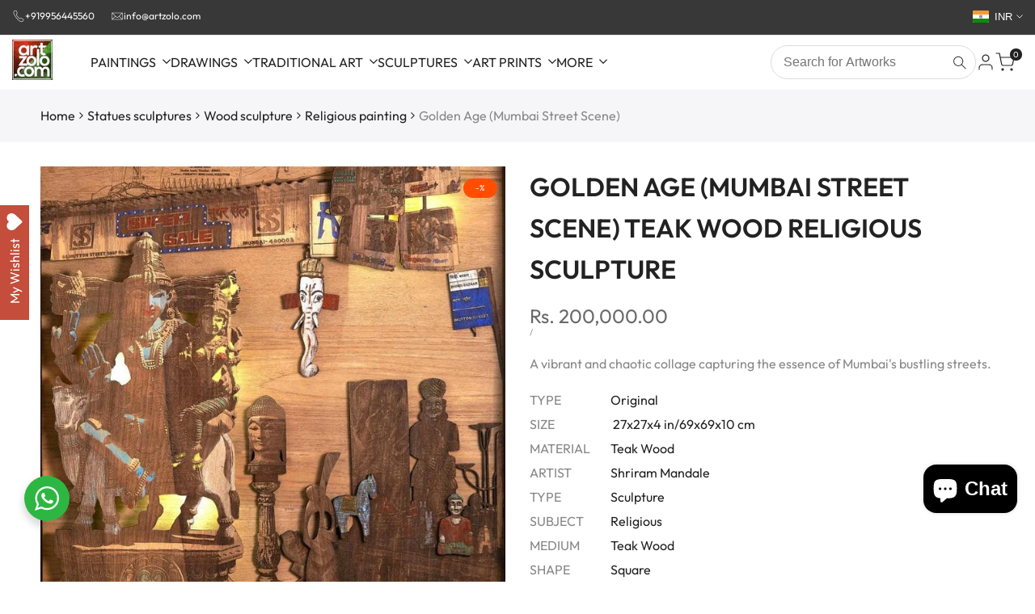

--- FILE ---
content_type: text/css
request_url: https://www.artzolo.com/cdn/shop/t/32/assets/theme.aio.min.css?v=12199824781200594741767074338
body_size: 18970
content:
/* ================ base.css ================== */

  .hdt-d-none {
    display: none !important;
  }

    /*================ 4.4. Reveal In View ================*/
    @media (prefers-reduced-motion: no-preference) {
      .js [reval] {
        opacity: 1;
      }
      .js .hdt-slider [reval] {
        opacity: 0;
      }
    }
    /* .hdt-btn:hover, .hdt-link:hover {
      background-color: var(--button-hover);
      border-color: var(--button-hover-border);
    } */
    hdt-font-1,.hdt-font-1{
      font-family: var(--f_family_1);
    }
    hdt-font-2,.hdt-font-2{
      font-family: var(--f_family_2);
    }
    hdt-font-3,.hdt-font-3{
      font-family: var(--f_family_3);
    }
    .hdt-italic{
      font-style: italic;
    }
/* ================ end base.css ================== */

/*HEADER STYLE*/
.hdt-custom-col-auto + .hdt-header-col,
.hdt-header-logo_left .hdt-header-col.lg\:hdt-custom-col-6 {
  flex: 1 1 auto;
}
.hdt-header-gap-30 {
  gap: 30px;
}
@media (min-width: 768px) {
  
  .md\:hdt-custom-col-auto + .hdt-header-col {
    flex: 1 1 auto;
  }
}
@media (min-width: 1150px) {
  
  .lg\:hdt-custom-col-auto + .hdt-header-col {
    flex: 1 1 auto;
  }
  .lg\:hdt-height--fixed {
    --media-overlap-content-h: var(--aspect-ratioapt-lg, auto);
  }
}
header ~ header {
  display: none;
}
header [data-header-height] {
  min-height: var(--header-height2);
}
header [data-header-bottom-height] {
  min-height: var(--header-bottom-height);
}

.hdt-header-logo_left.hdt-main-header .hdt-navigation.hdt-text-start {
  margin-inline-start: calc(-1 * var(--spacing-x));
  padding-inline-start: 62px;
}
.hdt-header-logo_left.hdt-main-header .hdt-navigation.hdt-text-end {
  margin-inline-end: calc(-1 * var(--spacing-x));
  padding-inline-end: 62px;
}
.hdt-main-header.hdt-header-tranparent-false,
.hdt-header-menu-bottom .hdt-main-header,
.scrolled-past-header .hdt-header-tranparent-true {
  background-color: rgb(var(--color-background));
}
.hdt-main-header .hdt-border-b {
  border-bottom: 1px solid rgb(var(--color-line-border)/.5);
}
.scrolled-past-header:not(.shopify-section-header-hidden) hdt-sticky-header {
  box-shadow: 0 1px 3px rgb(var(--color-foreground) / .1);
}
.scrolled-past-header:not(.shopify-section-header-hidden) .hdt-header-sticky--glass {
  background-color: rgb(var(--color-background)/.6);
  -webkit-backdrop-filter: blur(10px);
  backdrop-filter: blur(10px);
}
.hdt-header-menu-bottom.scrolled-past-header:not(.shopify-section-header-hidden) .hdt-header-sticky--glass {
  background: none;
}
.hdt-header-menu-bottom.scrolled-past-header:not(.shopify-section-header-hidden) .hdt-header-sticky--glass .hdt-main-header {
  background-color: rgb(var(--color-background)/.6);
}
.hdt-header-menu-bottom.scrolled-past-header:not(.shopify-section-header-hidden) .hdt-header-sticky--glass .hdt-bottom-header {
  background-color: rgb(var(--color-background2)/.6);
}
.hdt-header-menu-bottom .hdt-bottom-header{
  background-color: rgb(var(--color-background));
}
.hdt-menu-bar {
  color: rgb(var(--hdt-link-color));
  height: 40px;
  justify-content: flex-start;
}
.dir--rtl .hdt-menu-bar svg {
  transform: rotate(180deg);
}
/* .hdt-main-header #hdt-nav-ul > li {
  height: var(--header-height);
} */
.hdt-bottom-header #hdt-nav-ul > li {
  height: var(--header-bottom-height);
}
#hdt-nav-ul {
  column-gap: var(--spacing-menu-item, 3rem);
  row-gap: min(calc(var(--spacing-menu-item, 3rem) / 3), 1rem);
  flex-wrap: wrap;
}
#hdt-nav-ul > li:first-child {
  margin-inline-start: 0;
}
#hdt-nav-ul > li:last-child {
  margin-inline-end: 0;
}
#hdt-nav-ul li .hdt-menu-link {
  color: rgb(var(--color-foreground));
  line-height: var(--font-heading-line-height);
  justify-content: space-between;
  width: 100%;
}
#hdt-nav-ul li .hdt-sub-menu .hdt-menu-link:not(:hover) {
  color: rgb(var(--color-foreground2));
}
#hdt-nav-ul > li  details > .hdt-menu-link,
#hdt-nav-ul > li > .hdt-menu-link,
#hdt-nav-ul > li  details > summary {
	color: rgb(var(--color-foreground));
}
#hdt-nav-ul > li > .hdt-menu-link::after,
#hdt-nav-ul > li > hdt-header-menu > details > .hdt-menu-link::after,
#hdt-nav-ul > li > hdt-header-menu > details > summary::after,
.hdt-header-ecommerce .hdt-list-categories--item .hdt-ecommerce-link::after {
  content: "";
  position: absolute;
  bottom: -4px;
  left: 0;
  width: 100%;
  height: 1px;
  background: currentColor;
  transform: scaleX(0);
  transform-origin: right;
  transition: transform .3s;
}
.hdt-header-ecommerce .hdt-list-categories--item .hdt-ecommerce-link::after {
  bottom: 0;
  height: 2px;
}

.dir--rtl #hdt-nav-ul > li > .hdt-menu-link::after,
.dir--rtl #hdt-nav-ul > li > hdt-header-menu > details > summary::after,
.hdt-header-ecommerce .hdt-list-categories--item .hdt-ecommerce-link::after {
	transform-origin: left;
}
#hdt-nav-ul > li > hdt-header-menu > details > summary::before {
	position: absolute;
	content: "";
	z-index: 1;
	top: 99%;
	height: var(--header-height);
	left: 0;
	right: 0;
	opacity: 0;
	visibility: hidden;
}
#hdt-nav-ul > li > hdt-header-menu > details > summary:hover::before,
#hdt-nav-ul > li > hdt-header-menu > details > summary.is_action-hover::before {
	visibility: visible;
}
.hdt-header-ecommerce #hdt-nav-ul > li > hdt-header-menu > details > summary::before{
  height: calc(var(--header-bottom-height) / 2);
}
.hdt-header-ecommerce .hdt-list-categories--item .hdt-ecommerce-link::before {
	position: absolute;
	content: "";
	z-index: 1;
	top: 0;
	height: calc(var(--header-height) / 2);
	left: 0;
	right: 0;
	opacity: 0;
}

#hdt-nav-ul li .hdt-menu-link .hdt_lb_nav {
  position: absolute;
  color: #fff;
  background: #27ae60;
  font-size: 12px;
  padding: 0 8px;
  border-radius: 3px;
  line-height: 20px;
  top: -15px;
  left: calc(100% - 15px);
}
#hdt-nav-ul li .hdt-menu-link .hdt-menu-item-arrow {
	margin-inline-start: 8px;
	fill: currentcolor;
	transition: transform 0.4s ease 0.1s;
}
/* Arrow rotation on hover when JavaScript is disabled */
#hdt-nav-ul > li:hover > hdt-header-menu > details > summary .hdt-menu-item-arrow,
#hdt-nav-ul > li > hdt-header-menu:hover > details > summary .hdt-menu-item-arrow {
	transform: rotate(180deg);
}
.hdt-nav-arrow_false a .hdt-menu-item-arrow {
	display: none;
}
#hdt-nav-ul > li  details > .hdt-sub-menu:not(.hdt-sub-menu-child) {
	box-shadow: 0 0 3px rgb(var(--color-line-border));
	/* border: solid 1px rgb(var(--color-line-border)); */
}
#hdt-nav-ul > li  details > .hdt-sub-menu {
	background-color: rgb(var(--color-background));
	min-width: 268px;
	z-index: 3;
	opacity: 0;
	visibility: hidden;
	text-align: left;
	padding-top: 24px;
	padding-bottom: 24px;
	padding-inline-end: 20px;
	/* padding-inline-start: 19px; */
	top: 100%;
	transition: opacity 0.3s ease, visibility 0.3s ease;
	position: absolute;	
	display: block !important;
}
/* Hide default details marker */
#hdt-nav-ul > li > hdt-header-menu > details > summary {
	list-style: none;
}
#hdt-nav-ul > li > hdt-header-menu > details > summary::-webkit-details-marker,
#hdt-nav-ul > li > hdt-header-menu > details > summary::marker {
	display: none;
}
/* Prevent details element from opening on click */
#hdt-nav-ul > li > hdt-header-menu > details[open] > .hdt-sub-menu {
	opacity: 0;
	visibility: hidden;
}
/* Show submenu when clicked (no-JS fallback) */
#hdt-nav-ul > li > details[open] > .hdt-sub-menu {
	opacity: 1 !important;
	visibility: visible !important;
	pointer-events: auto;
	z-index: 999;
}
/* Show submenu on hover - pure CSS hover behavior */
#hdt-nav-ul > li:hover > hdt-header-menu > details > .hdt-sub-menu,
#hdt-nav-ul > li > hdt-header-menu:hover > details > .hdt-sub-menu {
	opacity: 1 !important;
	visibility: visible !important;
	pointer-events: auto;
	z-index: 999;
}
/* When JS toggles details[open], still show on hover */
#hdt-nav-ul > li:hover > hdt-header-menu > details[open] > .hdt-sub-menu,
#hdt-nav-ul > li > hdt-header-menu:hover > details[open] > .hdt-sub-menu {
  opacity: 1 !important;
  visibility: visible !important;
  pointer-events: auto;
  z-index: 999;
}
#hdt-nav-ul > li  details > .hdt-sub-menu.hdt-sub-menu-child{
  visibility: visible;
  min-width: unset;
}
#hdt-nav-ul > li details > .hdt-sub-menu .hdt-menu-list > details {
	padding-inline-start: 0;
}
#hdt-nav-ul > li details > .hdt-sub-menu.hdt-mega-menu {
  --spacing-x:  30px;
  padding-top: 20px;
  padding-bottom: 20px;
  border: none;
  box-shadow: 0px 4px 8px 0px rgb(var(--color-line-border));
  max-height: none;
  overflow: visible;
}
.hdt-sub-menu .hdt-sub-menu {
  margin-inline-start: 10px;
}
#hdt-nav-ul .hdt-sub-menu > .hdt-sub-menu-lever-1 > details {
  padding-inline-start: 0;
}
#hdt-nav-ul .hdt-sub-menu details {
  padding-inline-start: 0px;
}
#hdt-nav-ul .hdt-sub-menu .hdt-menu-list li {
  padding-inline-start: 0;
}
#hdt-nav-ul .hdt-sub-menu details:last-child {
  margin-bottom: 0;
}
#hdt-nav-ul .hdt-sub-menu details summary {
  font-weight: var(--font-normal);
  font-size: var(--text-base);
  display: flex;
  line-height: var(--font-heading-line-height);
  width: 100%;
}
/* #hdt-nav-ul .hdt-sub-menu .hdt-menu-link-text {
  max-width: calc(100% - 18px);
}
#hdt-nav-ul .hdt-sub-menu .hdt-menu-link-text.hdt-has-1label {
  max-width: calc(100% - 56px);
}
#hdt-nav-ul .hdt-sub-menu .hdt-menu-link-text.hdt-has-2label {
  max-width: calc(100% - 75px);
} */
.hdt-menu-link-text .hdt_label_menu {
  top: -15px;
  gap: 3px;
  --color-hot-badge-background: 241 69 69;
  --color-hot-badge-text: 255 255 255;
  pointer-events: none;
}
#menu_mobile .hdt-menu-link-text .hdt_label_menu,
.hdt-mega-item .hdt-menu-link-text .hdt_label_menu {
  display: inline-flex;
  width: 0;
  transform: translate(6px, -2px);
}
.dir--rtl #menu_mobile .hdt-menu-link-text .hdt_label_menu,
.dir--rtl .hdt-mega-item .hdt-menu-link-text .hdt_label_menu {
  transform: translate(-6px, 0px);
}
#menu_mobile .hdt-menu-link-text > *,
.hdt-mega-item .hdt-menu-link-text > * {
  display: inline-flex;
}
.dir--ltr .hdt-menu-link-text .hdt_label_menu {
  left: calc(100% - var(--spacing-menu-item, 15px) / 2);
}
.dir--rtl .hdt-menu-link-text .hdt_label_menu {
  right: calc(100% - var(--spacing-menu-item, 15px) / 2);
}
.dir--ltr .hdt-menu-link-text.hdt-title_size-20 .hdt_label_menu {
  right: -15px;
  left: auto;
}
.dir--rtl .hdt-menu-link-text.hdt-title_size-20 .hdt_label_menu {
  left: -15px;
  right: auto;
}
.dir--ltr #hdt-nav-ul > .hdt-menu-item > .hdt-menu-link > .hdt-menu-link-text .hdt_label_menu,
.dir--ltr #hdt-nav-ul > .hdt-menu-item > details > .hdt-menu-link > .hdt-menu-link-text .hdt_label_menu {
  right: -15px;
  left: auto;
}
.dir--rtl #hdt-nav-ul > .hdt-menu-item > .hdt-menu-link > .hdt-menu-link-text .hdt_label_menu,
.dir--rtl #hdt-nav-ul > .hdt-menu-item > details > .hdt-menu-link > .hdt-menu-link-text .hdt_label_menu {
  left: -15px;
  right: auto;
}

.hdt-menu-link-text .hdt_label_menu > span {
  font-size: 10px;
  line-height: 18px;
  padding: 0 var(--spacing-0-8);
  background-color: rgb(var(--color-custom-badge-background));
  color: rgb(var(--color-custom-badge-text));
  border-radius: 10px;
  text-transform: capitalize;
  z-index: 1;
  min-width: 26px;
  max-width: 62px;
  overflow: hidden;
  text-overflow: ellipsis;
  display: block;
  white-space: nowrap;
}
#menu_mobile .hdt-menu-link-text .hdt_label_menu>span,
.hdt-mega-item .hdt-menu-link-text .hdt_label_menu>span {
  min-width: auto;
  max-width: none;
  overflow: initial;
  text-overflow: initial;
  display: initial;
  white-space: initial;
}
.hdt-menu-link-text .hdt_label_menu > span.hdt_label_new {
  background-color: rgb(var(--color-new-badge-background));
  color: rgb(var(--color-new-badge-text));
}
.hdt-menu-link-text .hdt_label_menu > span.hdt_label_hot {
  background-color: rgb(var(--color-hot-badge-background));
  color: rgb(var(--color-hot-badge-text));
}
.hdt-menu-link-text .hdt_label_menu > span.hdt_label_sale {
  background-color: rgb(var(--color-on-sale-badge-background));
  color: rgb(var(--color-on-sale-badge-text));
}
#hdt-nav-ul .hdt-sub-menu details summary span[accordion-icon] {
  width: 30px;
  vertical-align: top;
  transition: 0.4s ease 0s;
  height: 30px;
  margin: auto;
}
#hdt-nav-ul .hdt-sub-menu details summary span[accordion-icon] svg {
  pointer-events: none;
}
.dir--ltr #hdt-nav-ul .hdt-sub-menu details summary span[accordion-icon] {
  right: -10px;
}
.dir--rtl #hdt-nav-ul .hdt-sub-menu details summary span[accordion-icon] {
  left: -10px;
}
#hdt-nav-ul .hdt-sub-menu details[aria-expanded="true"] summary span[accordion-icon] {
  transform: rotate(180deg);
  transition: 0.4s ease 0s;
}
.hdt-menu-list {
  display: flex;
  flex-direction: column;
  gap: 10px;
}
#menu_mobile .hdt-menu-list {
  gap: 0px;
}
.hdt-menu-list a {
  transition: all .3s ease-in-out;
}
.hdt-menu-list a:hover {
  color: rgb(var(--color-accent));
}
.hdt-menu-list.hdt-menu-inline {
  gap: 10px;
  flex-wrap: wrap;
  flex-direction: row;
}
@media(min-width:768px){
  .hdt-menu-list.hdt-menu-inline{
    gap: 10px 20px;
  }
}
#menu_mobile.hdt-drawer::part(content) {
  max-width: min(calc(100vw - 65px), 400px);
}
/*Mega menu*/
#hdt-nav-ul li .hdt-mega-menu .hdt-mega-heading {
  text-transform: uppercase;
  font-weight: var(--font-medium);
  font-size: var(--text-sm);
  line-height: calc(var(--text-sm) * 1.833);
  color: rgb(var(--color-foreground));
  padding: 0 0 13px;
  border-bottom: 1px solid rgb(var(--color-line-border) / .5);
  margin-bottom: 13px;
  display: flex;
}
#hdt-nav-ul li .hdt-mega-menu .hdt-mega-heading:hover{
  color: rgb(var(--color-accent));
}
#hdt-nav-ul li .hdt-mega-menu.hdt-mega-sale .hdt-mega-item:last-child .hdt-mega-heading {
  margin-block-end: 0;
  border-bottom: none;
}
#hdt-nav-ul li .hdt-mega-menu .hdt-mega-heading .hdt-menu-link-text {
  max-width: 100% !important;
}
#hdt-nav-ul details[aria-expanded="true"] > .hdt-sub-menu,
#hdt-nav-ul details[open] > .hdt-sub-menu {
  opacity: 1;
  visibility: visible;
  transform: none;
}
#hdt-nav-ul li .hdt-mega-products details .hdt-sub-menu {
  margin-bottom: 15px;
}
#hdt-nav-ul .hdt-sub-menu details .hdt-sub-menu {
  padding-top: 10px;
  padding-bottom: 0;
}
#hdt-nav-ul .hdt-sub-menu.hdt-mega-menu details {
  padding-inline-start: 0;
}
#hdt-nav-ul .hdt-sub-menu.hdt-mega-menu details summary span[accordion-icon] {
  bottom: auto;
  height: 22px;
}
/* .hdt-mega-menu .hdt-mega-heading::after {
  display: none;
} */
#hdt-nav-ul .hdt-mega-item > .hdt-mega-menu-list {
  margin-bottom: 13px;
  display: flex;
  flex-direction: column;
  gap: 20px;
}
#hdt-nav-ul .hdt-mega-item > .hdt-mega-menu-list > li {
  padding: 0;
}
#hdt-nav-ul .hdt-mega-item > .hdt-mega-menu-list .hdt-menu-link {
  /* min-height: 40px; */
  padding: 0;
  font-size: 13px;
}
#hdt-nav-ul .hdt-mega-item > .hdt-mega-menu-list > li:last-child {
  margin-bottom: 0;
}
#hdt-nav-ul .hdt-mega-item > .hdt-mega-menu-list .hdt-mega-sub-menu {
  padding-top: 16px;
}
.hdt-mega-menu-list .hdt-mega-heading {
  margin-bottom: 0 !important;
}
.hdt-mega-blogs .hdt-article-info {
  gap: 5px;
}
.hdt-mega-blogs .hdt-article-tags a {
  color: rgb(var(--color-foreground2));
}
.hdt-mega-blogs .hdt-article-metas {
  gap: 5px;
}


/*MEGA MENU*/
.hdt-container > .hdt-row-demos {
	margin-inline-start: -20px;
	margin-inline-end: -20px;
}
.hdt-row-demos {
	--spacing-x: 20px;
	--spacing-y: 25px;
  padding-block-end: 25px;
}
.hdt-demo-item {
	box-shadow: 0px 4px 20px 0px rgb(var(--color-foreground) / 0.06);
	border-radius: 5px;
	padding: 6px 7px 0;
	border: solid 1px transparent;
	transition: border .4s;
	margin-bottom: 1px;
}
.hdt-demo-item:hover {
	border: solid 1px rgb(var(--color-foreground));
}
.hdt-demo-item .hdt-demo-image {
	border-top-left-radius: 3px;
	border-top-right-radius: 3px;
}
.hdt-viewall-demos {
	letter-spacing: 0.1px !important;
}
.hdt-demo-label {
	top: 9px;
	right: 7px;
	gap: 5px;
}
.dir--rtl .hdt-demo-label {
	left: 7px;
	right: auto;
}
.hdt-demo-label span {
	line-height: 19px;
	padding: 0 var(--spacing-0-8);
	background-color: rgb(var(--color-custom-badge-background));
  color: rgb(var(--color-custom-badge-text));
  border-radius: 3px;
}
.hdt-demo-label span.hdt-demo_trend {
	background-color: rgb(var(--color-custom-badge-background));
  color: rgb(var(--color-custom-badge-text));
}
.hdt-demo-label span.hdt-demo_new {
	background-color: rgb(var(--color-new-badge-background));
  color: rgb(var(--color-new-badge-text));
}
.hdt-demo-label span.hdt-demo_hot {
	background-color: rgb(var(--color-on-sale-badge-background));
  color: rgb(var(--color-on-sale-badge-text));
}
.hdt-demo-item .hdt-demo-name {
	color: rgb(var(--color-foreground));
	line-height: 45px;
  display: block;
  text-wrap: nowrap;
  text-overflow: ellipsis;
  overflow: hidden;
  text-align: center;
}
.hdt-demo-item .hdt-demo-name:hover {
	color: rgb(var(--color-accent));
}
.hdt-viewall-demos {
	margin-top: 48px;
}
.hdt-modal-demos .hdt-dialog-modal {
  max-width: calc(var(--container-max-width-padding-lg) + 60px);
}
.hdt-modal-demos .hdt-dialog-modal__header {
	position: relative;
  justify-content: center;
  margin-bottom: 0;
}
.hdt-modal-demos .hdt-dialog-btn__close {
	position: absolute;
	top: 18px;
	right: 30px;
	background-color: transparent;
	border: none;
	cursor: pointer;
	color: var(--hdt-link-color);
}
.dir--rlt .hdt-modal-demos .hdt-dialog-btn__close {
	right: auto;
	left: 30px;
}
.hdt-modal-demos .hdt-dialog-modal__inner {
	max-width: var(--container-max-width-padding-lg);
	padding: 0 5rem 40px;
	background-color: rgb(var(--color-background));
	width: 100%;
	border-radius: 10px;
	margin: 0 30px;
}
.hdt-modal-demos .hdt-dialog-modal__inner {
	padding: 0 40px;
}
.hdt-demos-title {
	margin-top: 30px;
	margin-bottom: 22px;
}
.hdt--menu_item{
  transition: all .3s ease-in-out;
}



.hdt-site-top_nav {
  gap: 16px;
}
.hdt-site-top_nav.hdt-site-top_nav_has_text {
  gap: 12px;
}
.hdt-site-top_nav .hdt-site-nav_icon a {
  color: rgb(var(--color-foreground));
}
.hdt-site-top_nav .hdt-site-nav_icon:last-child a.hdt-has-count-box {
  margin-inline-end: 10px;
}
.hdt-site-top_nav .hdt-site-nav_icon a svg {
  fill: none;
}
.hdt-site-top_nav .hdt-site-nav_icon a .hdt-icon-text {
  margin-inline-start: 10px;
}
.hdt-site-top_nav .hdt-site-nav_icon a .hdt-count-box {
  line-height: 15px;
  height: 15px;
  min-width: 15px;
  text-align: center;
  padding: 0 3px;
  font-size: 10px;
  border-radius: var(--radius-full);
  white-space: nowrap;
  text-overflow: ellipsis;
  display: block;
  overflow: hidden;
  position: absolute;
  z-index: 2;
  top: -5px;
  right: -9px;
  color: rgb(var(--hdt-btn-color));
  background-color: rgb(var(--hdt-btn-bg));
}
.dir--rtl .hdt-site-top_nav .hdt-site-nav_icon a .hdt-count-box {
  right: auto;
  left: -9px;
}
/* header .hdt-popover::part(arrow),
header .hdt-popover-arrow {
  display: none;
} */
.hdt-header-language_currencies {
  gap: 28px;
}
.hdt-header-language_currencies button {
  font-weight: 500;
  font-size: 14px;
  text-transform: capitalize;
}
.hdt-header-border-top {
  border-top: solid 1px rgb(var(--color-line-border));
}
.hdt-header-border-bottom {
  border-bottom: solid 1px rgb(var(--color-line-border));
}
.hdt-header-border-top_bottom {
  border-top: solid 1px rgb(var(--color-line-border));
  border-bottom: solid 1px rgb(var(--color-line-border));
}
.hdt-header-other-content {
  margin-inline-start: 35px;
}
.hdt-bottom-header .hdt-navigation {
  flex: 1 1 auto;
}
/*Menu mobile*/
.hdt-header-menu-mobile .hdt-mobile_header {
  display: flex;
  justify-content: space-between;
  align-items: center;
  min-height: 56px;
  padding: 0;
  border-bottom: solid 1px rgb(var(--color-line-border));
  background-color: rgb(var(--color-foreground) / .1);
  width: 100%;
}
.hdt-header-menu-mobile .hdt-mobile-title {
  text-transform: uppercase;
  width: 100%;
  height: 56px;
  color: rgb(var(--color-foreground));
  opacity: 1;
}
.hdt-header-menu-mobile .hdt-mobile_header .hdt-mobile-title[aria-current="true"] {
  border-bottom: solid 2px rgb(var(--color-accent));
  background-color: rgb(var(--color-foreground) / .1);
}
.hdt-header-menu-mobile .hdt-dialog-modal__inner {
  padding: 0;
}
.hdt-header-menu-mobile .hdt-dialog-btn__close {
  border: none;
  position: absolute;
  left: 100%;
  top: 0;
  color: rgb(var(--hdt-btn-color));
  background-color: rgb(var(--hdt-btn-bg));
  width: 50px;
  height: 50px;
  padding: 0;
  display: inline-flex;
  justify-content: center;
  align-items: center;
  cursor: pointer;
}
.hdt-menu-on-mobile .hdt-nav__ul-mb li .hdt-menu-link,
.hdt-mobile-other-content .hdt-site-nav_item a,
.hdt-menu-note,
.hdt-mobile_bottom .hdt-mb-language_currencies > div {
  color: rgb(var(--color-foreground));
  display: flex;
  align-items: center;
  flex-direction: row;
  padding-inline-start: 20px;
  min-height: 50px;
  border-bottom: 1px solid rgb(var(--color-line-border) / 0.5);
  font-size: var(--text-base);
  text-align: left;
  gap: 7px;
  width: 100%;
}
.hdt-menu-on-mobile .hdt-nav__ul-mb li details[open] > .hdt-menu-link {
  background-color: rgb(var(--color-line-border) / 0.25);
}
.hdt-menu-on-mobile .hdt-nav__ul-mb li .hdt-menu-link:focus,
.hdt-mobile-other-content .hdt-site-nav_item a:focus,
.hdt-menu-note:focus {
  outline: none;
}
.hdt-mobile-other-content .hdt-notice-mobile {
  color: rgb(var(--color-foreground));
  border-bottom: 1px solid rgb(var(--color-line-border) / 0.5);
  padding: 20px;
  font-size: var(--text-base);
}
.hdt-menu-on-mobile details .hdt-mb-sub-menu .hdt-menu-link {
  padding-inline-start: 30px;
}
.hdt-menu-on-mobile details .hdt-mb-sub-menu .hdt-mb-sub-menu .hdt-menu-link {
  padding-inline-start: 40px;
}
.hdt-btn-open-sub {
  width: 50px;
  height: 38px;
  cursor: pointer;
  outline: none;
  /* border-left: 1px solid rgb(var(--color-line-border)); */
}
.hdt-btn-open-sub::before,
.hdt-btn-open-sub::after {
  position: absolute;
  content: "";
  top: 50%;
  left: 50%;
  transform: translate(-50%, -50%) rotate(-90deg);
  background-color: currentColor;
  transition: transform .35s ease-in-out, opacity .35s ease-in-out, -webkit-transform .35s ease-in-out;
}
.hdt-btn-open-sub::before {
  width: 12px;
  height: 1px;
  opacity: 1;
}
.hdt-btn-open-sub::after {
  width: 1px;
  height: 12px;
}
.hdt-mobile-other-content .hdt-site-nav_item > a {

}
.hdt-push-menu-btn ~ .hdt-logo,
.hdt-logo ~ .hdt-push-menu-btn,
.hdt-push-menu-btn ~ .hdt-header-socials,
.hdt-site-top_nav ~ .hdt-header-socials {
  margin-inline-start: 30px;
}
.hdt-site-top_nav .hdt-push-menu-btn svg {
  transform: rotate(180deg);
}
.hdt-header-center {
  gap: var(--spacing-menu-item, 3rem);
}
/*Header categories*/
.hdt-list-categories {
  min-width: 230px;
}
.hdt-categories-title {
  gap: 5px;
  min-height: 50px;
  height: var(--header-bottom-height);
  font-size: var(--text-base);
  text-transform: uppercase;
  width: 100%;
  padding: 0px 15px;
  cursor: pointer;
  transition: all .2s ease 0s;
  color: rgb(var(--hdt-btn-color));
  background-color: rgb(var(--hdt-btn-bg));
}
.hdt-bottom-header .hdt-list-categories + .hdt-navigation {
  padding-inline-start: var(--spacing-menu-item, 3rem);
}
header .hdt-list-categories-inner {
  background-color: rgb(var(--color-background2));
  width: 100%;
  z-index: 3;
  opacity: 0;
  visibility: hidden;
  transform: translateY(15px);
  transition: .4s ease .1s;
  text-align: left;
  box-shadow: 0 5px 15px 0 rgb(var(--color-foreground) / .15);
  top: 100%;
  color: rgb(var(--color-foreground2));
}
.hdt-list-categories-inner .hdt-categories-list {
  padding: 0;
}
.hdt-list-categories-inner .hdt-categories-list .hdt-category-link {
  font-size: var(--text-sm);
  padding-inline-start: 15px;
  color: rgb(var(--color-foreground2));
  position: relative;
  min-height: 38px;
  transition: all .3s;
  border-bottom: solid 1px rgb(var(--color-line-border));
}
.hdt-categories-list .hdt-category-title {
  gap: 8px;
}
.hdt-categories-list .hdt-category-title .hdt-category-img img {
  width: 22px;
  height: 22px;
}
.hdt-categories-list .hdt-categories-sub-menu .hdt-category-link {
  padding-inline-start: 25px;
}
.hdt-categories-list .hdt-categories-sub-menu .hdt-categories-sub-menu .hdt-category-link {
  padding-inline-start: 35px;
}
details > summary[aria-expanded="true"] .hdt-btn-open-sub::before {
  transform: translate(-50%, -50%) rotate(90deg);
  opacity: 0;
  visibility: hidden;
}
/*Header vertical*/
.hdt-header-vertical-content {
  gap: 15px;
  padding: 60px 0;
  background-color: rgb(var(--color-background));
  width: 280px;
  border-right: solid 2px rgb(var(--color-line-border));
}
.hdt-header-vertical-content .hdt-site-top_nav {
  margin-top: 15px;
}
.hdt-header-vertical-content .hdt-navigation {
  width: 100%;
  margin-top: 25px;
  position: relative;
}
.hdt-header-vertical-content #hdt-nav-ul {
  column-gap: 0;
  row-gap: 0;
  width: 100%;
  flex-direction: column;
  align-items: flex-start;
}
.hdt-header-vertical-content #hdt-nav-ul li {
  width: 100%;
}
.hdt-header-vertical-content #hdt-nav-ul .hdt-menu-link {
  margin-inline: 35px 15px;
  width: auto;
}
.hdt-header-vertical-content #hdt-nav-ul .hdt-menu-link-text {
  padding-block: 15px;
  width: 100%;
}
.hdt-header-vertical-content #hdt-nav-ul .hdt-mega-menu .hdt-sub-menu .hdt-menu-link {
  padding: 0;
}
/* #hdt-nav-ul>li>hdt-header-menu>details>.hdt-menu-link:after, 
#hdt-nav-ul>li>hdt-header-menu>details>summary:after{
  bottom: 0px;
  background: rgb(var(--color-line-border));
  transform: none;
} */
.hdt-header-vertical-content #hdt-nav-ul .hdt-sub-menu:not(.hdt-mega-menu) .hdt-menu-item:last-child .hdt-menu-link {
  border-bottom: none;
}
.hdt-header-vertical-content #hdt-nav-ul > li > details > .hdt-menu-link {
  width: auto;
}
.hdt-header-vertical-content #hdt-nav-ul .hdt-sub-menu {
  background-color: rgb(var(--color-background));
  margin-top: 0;
  margin-bottom: 0;
}
.hdt-header-vertical-content #hdt-nav-ul > li > details > .hdt-sub-menu {
  top: 0 !important;
  left: 100% !important;
  position: absolute;
  min-width: 280px;
  opacity: 0;
  visibility: hidden;
  box-shadow: inset 0 0 0 1px rgb(var(--color-line-border)),0 5px 20px rgb(var(--color-line-border));
  transform: none !important;
  transition: 0.5s ease 0s;
}
.hdt-header-vertical-content #hdt-nav-ul > li > details > .hdt-sub-menu:not(.hdt-mega-menu) {
  padding: 0;
  margin: 0;
}
.hdt-header-vertical-content #hdt-nav-ul details[aria-expanded=true] > .hdt-sub-menu {
  opacity: 1;
  visibility: visible;
}
.dir--ltr .hdt-header-vertical-content #hdt-nav-ul > li > :where(details[aria-expanded="true"],details[open]) > .hdt-menu-link .hdt-menu-item-arrow {
  transform: rotate(-90deg);
}
.dir--ltr .hdt-header-vertical-content #hdt-nav-ul :where(details[aria-expanded="true"],details[open]) > .hdt-menu-link .hdt-menu-item-arrow {
  transform: rotate(-180deg);
}
.dir--ltr .hdt-header-vertical-content #hdt-nav-ul .hdt-sub-menu details[aria-expanded=true] > summary span[accordion-icon] {
  transform: rotate(0);
}
.dir--rtl .hdt-header-vertical-content #hdt-nav-ul :where(details[aria-expanded="true"],details[open]) > .hdt-menu-link .hdt-menu-item-arrow {
  transform: rotate(90deg);
}
.dir--rtl .hdt-header-vertical-content #hdt-nav-ul .hdt-sub-menu details[aria-expanded=true] > summary span[accordion-icon] {
  transform: rotate(180deg);
}
.dir--ltr .hdt-header-vertical-content #hdt-nav-ul .hdt-sub-menu details summary span[accordion-icon] {
  right: 0;
}
.dir--rtl .hdt-header-vertical-content #hdt-nav-ul .hdt-sub-menu details summary span[accordion-icon] {
  left: 0;
}
.hdt-header-vertical-content #hdt-nav-ul .hdt-sub-menu details summary span[accordion-icon] svg {
  margin: 0;
}
.hdt-header-vertical-content #hdt-nav-ul > li details > .hdt-sub-menu .hdt-menu-list > details {
  margin: 0;
}
.hdt-header-vertical-content .hdt-header-language_currencies {
  gap: 15px;
}
.hdt-header-vertical-content .hdt-header-language_currencies button svg {
  margin-inline-start: 5px;
}
.hdt-header-vertical-content .hdt-header-socials {
  margin-top: 15px;
}
.hdt-header-vertical-content #hdt-nav-ul > li> details > .hdt-sub-menu.hdt-mega-menu {
  width: 100vw;
  max-width: calc(100vw - 280px);
}
@media(-moz-touch-enabled: 0), (hover: hover) and (min-width: 1150px) {
  header .hdt-list-categories:hover .hdt-list-categories-inner {
    opacity: 1;
    visibility: visible;
    transform: none;
  }
  #hdt-nav-ul li .hdt-menu-link:hover,
  .hdt-mega-blogs .hdt-article-tags a:hover {
    color: rgb(var(--color-accent));
  }
}
@media(min-width: 1150px) {
  .hdt-header-logo_left.hdt-menu-sidebar .hdt-search_big_form .hdt-site-nav_search,
  .hdt-header-menu-bottom .hdt-header-logo_left :where(.hdt-search_big_form,.hdt-search_big_form2) .hdt-site-nav_search {
    display: none;
  }
  .hdt-header-logo_center.hdt-menu-split :where(.hdt-site-top_nav.hdt-justify-start .hdt-site-nav_wishlist, .hdt-site-top_nav.hdt-justify-start .hdt-site-nav_cart, .hdt-site-top_nav.hdt-justify-end .hdt-site-nav_search,.hdt-site-top_nav.hdt-justify-end .hdt-site-nav_user) {
    display: none;
  }
}
@media(max-width: 1149px) {
  .hdt-col-logo,
  .hdt-logo {
    justify-content: center;
  }
}
/*END HEADER STYLE*/
.hdt-has-bg-img {
  position: relative;
}
.hdt-has-bg-img .hdt-section-bg-img {
  z-index: 0;
}
.hdt-has-bg-img .hdt-section-bg-img ~ * {
  position: relative;
  z-index: 1;
}
.hdt-has-bg-img .hdt-container .hdt-section-bg-img {
  max-width: calc(100% - 30px);
  width: calc(100% - 30px);
  margin: auto;
}
@media(min-width: 768px) {
  .hdt-has-bg-img .hdt-container .hdt-section-bg-img {
    max-width: calc(var(--container-max-width-padding-md) - 60px);
    width: calc(100% - 50px);
  }
}
@media(min-width: 1150px) {
  .hdt-has-bg-img .hdt-container .hdt-section-bg-img {
    max-width: calc(var(--container-max-width-padding-lg) - 100px);
    width: calc(100% - 100px);
  }
}
.hdt-has-bg-img .hdt-section-bg-img img {
  width:100%;height:100%;
  object-fit:cover;
  object-position:center;
}
/*SLIDER SETTING*/

@media (hover: none) {
  .hdt-slider__dot {
    pointer-events: none !important;
  }
}
/*- Slider nav -*/
/* 
.hdt-slider {
   --color-dots: var(--color-foreground);
   --size-dots: 11px;
   --size-dots-active: 11px;
   --dost-rounded: 6px;
}
.hdt-nav-btns-default {
  --color-nav-text: var(--hdt-btn-color);
  --color-nav-bg: var(--hdt-btn-bg);
  --color-nav-border: var(--hdt-btn-border-color);

  --color-nav-text-hv: var(--hdt-btn-bg);
  --color-nav-bg-hv: var(--hdt-btn-color);
  --color-nav-border-hv: var(--hdt-btn-color);
}
.hdt-nav-btns-outline {
  --color-nav-text: var(--hdt-link-color);
  --color-nav-bg: transparent;
  --color-nav-border: var(--hdt-link-color);

  --color-nav-text-hv: var(--hdt-btn-bg);
  --color-nav-bg-hv: var(--color-accent);
  --color-nav-border-hv: var(--color-accent);
}
.hdt-nav-btns-outline.hdt-nav-on_border {
  --color-nav-text: var(--hdt-link-color);
  --color-nav-bg: var(--color-background);
  --color-nav-border: var(--hdt-link-color);

  --color-nav-text-hv: var(--hdt-btn-bg);
  --color-nav-bg-hv: var(--color-accent);
  --color-nav-border-hv: var(--color-accent);
}
.hdt-nav-btns-simple {
  --color-nav-text: var(--hdt-link-color);
  --color-nav-bg: transparent;
  --color-nav-border: var(--hdt-link-color);

  --color-nav-text-hv: var(--color-link-hover);
  --color-nav-bg-hv: transparent;
  --color-nav-border-hv: var(--color-link-hover);
}

.dir--ltr .hdt-slider {
  --sl-btn-prev-l:  0px;
  --sl-btn-next-r:  0px;
}
.dir--rtl .hdt-slider {
  --sl-btn-prev-r:  0px;
  --sl-btn-next-l:  0px;
}
.hdt-nav-small {
  --size-nav: 40px;
  --size-nav-icon: 16px;
}
.hdt-nav-medium {
  --size-nav: 50px;
  --size-nav-icon: 20px;
}
.hdt-nav-large {
  --size-nav: 60px;
  --size-nav-icon: 24px;
}
.hdt-nav-btns-simple.hdt-nav-small {
  --size-nav: 20px;
}
.hdt-nav-btns-simple.hdt-nav-medium {
  --size-nav: 24px;
}
.hdt-nav-btns-simple.hdt-nav-large {
  --size-nav: 28px;
}
.hdt-nav-hidden .hdt-slider__button{
  opacity: 0 !important;
  pointer-events: none;
}
.hdt-slider-btn-vi-hover:not(:hover) .hdt-slider__button {
  opacity: 0;
  pointer-events: none;
}
.hdt-slider__button {
  color: rgb(var(--color-nav-text));
  background-color: rgb(var(--color-nav-bg));
  width: var(--size-nav);
  height: var(--size-nav);
  z-index: 1;
  transition: all .3s;
}
.hdt-slider .hdt-slider__button {
  position: absolute;
  top: var(--gap-arrow, 50%);
  transform: translateY(-50%);
}
.hdt-slider__button svg {
  width: var(--size-nav-icon);
  height: var(--size-nav-icon);
}
.hdt-slider__button[disabled="disabled"] {
  cursor: no-drop;
  opacity: .5;
}
.hdt-nav-btns-outline .hdt-slider__button {
  border: solid 2px rgb(var(--color-nav-border));
}
.hdt-nav-shape_rounded .hdt-slider__button {
  border-radius: var(--radius-full);
}
.hdt-slider__button--prev {
  left: var(--sl-btn-prev-l, auto);
  right: var(--sl-btn-prev-r, auto);
}
.hdt-slider__button--next {
  left: var(--sl-btn-next-l, auto);
  right: var(--sl-btn-next-r, auto);
}

.dir--ltr .hdt-nav-on_border {
  --sl-btn-prev-l: calc(-1 * var(--size-nav) / 2);
  --sl-btn-next-r: calc(-1 * var(--size-nav) / 2);
}
.dir--rtl .hdt-nav-on_border {
  --sl-btn-prev-r: calc(-1 * var(--size-nav) / 2);
  --sl-btn-next-l: calc(-1 * var(--size-nav) / 2);
}
.dir--rtl .hdt-slider__button svg{
  transform: rotate(180deg)
} */

/*Nav rotate*/
/* 
.hdt-nav-shape_rotate:not(.hdt-nav-btns-simple) .hdt-slider__button {
  margin-top: calc(-1 * var(--size-nav) / 2);
}
.dir--ltr .hdt-nav-middle_in.hdt-nav-shape_rotate:not(.hdt-nav-btns-simple) {
  --sl-btn-prev-l: calc(var(--size-nav) / 5);
  --sl-btn-next-r: calc(var(--size-nav) / 5);
}
.dir--rtl .hdt-nav-middle_in.hdt-nav-shape_rotate:not(.hdt-nav-btns-simple) {
  --sl-btn-prev-r: calc(var(--size-nav) / 5);
  --sl-btn-next-l: calc(var(--size-nav) / 5);
}
.dir--ltr .hdt-nav-on_border.hdt-nav-shape_rotate:not(.hdt-nav-btns-simple) {
  --sl-btn-prev-l: calc(-1*var(--size-nav) / 2);
  --sl-btn-next-r: calc(-1*var(--size-nav) / 2);
}
.dir--rtl .hdt-nav-on_border.hdt-nav-shape_rotate:not(.hdt-nav-btns-simple) {
  --sl-btn-prev-r: calc(-1*var(--size-nav) / 2);
  --sl-btn-next-l: calc(-1*var(--size-nav) / 2);
}
.dir--ltr .hdt-nav-shape_rotate:not(.hdt-nav-btns-simple) .hdt-slider__button--next {
  transform: rotate(45deg);
}
.dir--ltr .hdt-nav-shape_rotate:not(.hdt-nav-btns-simple) .hdt-slider__button--prev {
  transform: rotate(-45deg);
}
.dir--ltr .hdt-nav-shape_rotate:not(.hdt-nav-btns-simple) .hdt-slider__button--next svg {
  transform: rotate(-45deg);
}
.dir--ltr .hdt-nav-shape_rotate:not(.hdt-nav-btns-simple) .hdt-slider__button--prev svg {
  transform: rotate(45deg);
}
.dir--rtl .hdt-nav-shape_rotate:not(.hdt-nav-btns-simple) .hdt-slider__button--next {
  transform: rotate(-45deg);
}
.dir--rtl .hdt-nav-shape_rotate:not(.hdt-nav-btns-simple) .hdt-slider__button--prev {
  transform: rotate(45deg);
}
.dir--rtl .hdt-nav-shape_rotate:not(.hdt-nav-btns-simple) .hdt-slider__button--next svg {
  transform: rotate(45deg);
}
.dir--rtl .hdt-nav-shape_rotate:not(.hdt-nav-btns-simple) .hdt-slider__button--prev svg {
  transform: rotate(-45deg);
}

.hdt-slider__dots {
  margin-top: 20px;
  gap: 9px;
}
.hdt-dots-outline {
  --color-dots: var(--hdt-link-color);
  --size-dots: 13px;
  --size-dots-active: 13px;
  --dost-rounded: 7px;
}
.hdt-dots-on-image-false {
  --color-dots: var(--color-foreground);
}
.hdt-dots-elessi {
  --size-dots: 8px;
  --size-dots-active: 30px;
  --dost-rounded: 4px;
}
.hdt-dots-full {
  --size-dots: 3px;
  --size-dots-active: auto;
}
.hdt-slider__dot {
  position: relative;
  display: inline-flex;
  align-items: center;
  justify-content: center;
  background-color: rgb(var(--color-dots));
  transition: .3s;
  width: var(--size-dots);
  height: var(--size-dots);
  opacity: 0.5;
  pointer-events: auto;
}
.hdt-dots-rounded-true .hdt-slider__dot {
  border-radius: var(--dost-rounded);
}
.hdt-slider__dot.hdt-slider__dot--selected {
  opacity: 1;
}
.hdt-dots-outline .hdt-slider__dot:not(.hdt-slider__dot--selected) {
  border: solid 2px rgb(var(--color-dots));
  background-color: transparent;
}
.hdt-slider__dot.hdt-slider__dot--selected {
  width: var(--size-dots-active);
}
.hdt-dots-full .hdt-slider__dots {
  width: 100%;
  margin-left: auto;
  margin-right: auto;
  margin-top: 45px;
  gap: 0;
  border-radius: var(--dost-rounded);
}
.hdt-dots-full .hdt-slider__dots .hdt-slider__dot {
  flex: auto;
  width: auto;
  border-radius: 0;
}
.hdt-top-nav {
  gap: 5px;
}
.hdt-top-nav.hdt-nav-shape_rotate {
  gap: 25px;
  margin-top: 20px;
} */
/* dots on image lookbook */
/* .hdt-dots-on-image-true .hdt-slider__dots{
  position: absolute;right: 0;bottom: 15px;left: 0;
}
@media(max-width: 1149px) {
  .hdt-slider__button {
    display: none;
  }
}
@media(min-width: 1150px) {
  .hdt-slider:not(.hdt-slider-has-dots-dk,hdt-slideshow) .hdt-slider__dots {
    display: none;
  }
}
@media (-moz-touch-enabled: 0), (hover: hover) and (min-width: 1150px) {
  .hdt-slider__button:not([disabled="disabled"]):hover {
    color: rgb(var(--color-nav-text-hv));
    background-color: rgb(var(--color-nav-bg-hv));
    border-color: rgb(var(--color-nav-border-hv));
  }
} */
/*END SLIDER SETTING*/

/* ====================== */
/*     SLIDER SETTING     */
/* ====================== */
.hdt-slider{

  position: relative;

  /* Navigation */
  .hdt-navigation{
    position: absolute;
    display: flex;
    align-items: center;
    justify-content: space-between;
    left: 0;
    right: 0;
    width: var(--nav-width);
    margin: 0 auto;
    top: var(--gap-arrow, 50%);
    transform: translateY(-50%);
    transition: all .3s ease-in-out;
    pointer-events: none;
    --nav-width: min(100%,100vw);
    --nav-width-visible: calc(var(--nav-width) * 0.95);
    --nav-width-visible-hv: var(--nav-width);

    --nav-color: rgb(var(--color-button-text,var(--hdt-btn-color)));
    --nav-bg: rgb(var(--color-button,var(--hdt-btn-bg)));
    --nav-border: rgb(var(--color-button,var(--hdt-btn-bg)));
    --nav-color-hv: rgb(var(--color-button-text,var(--hdt-btn-color)));
    --nav-bg-hv: rgb(var(--color-accent));
    --nav-border-hv: rgb(var(--color-accent));
    --nav-size: 40px;
    --nav-size-icon: 16px;
    --nav-rounded: 0px;

    .hdt-product-media &{
      width: calc(min(100%,100vw) - 30px);
      --nav-width-visible: calc(var(--nav-width) - 40px);
      --nav-width-visible-hv: calc(var(--nav-width) - 30px);
    }

    &.hdt-visible-hover{
      @media (hover:hover){
        opacity: 0;
        width: var(--nav-width-visible);
        transform-origin: center;
        .hdt-slider:hover &{
          opacity: 1;
          width: var(--nav-width-visible-hv);
        }
      }
    }
    @media (min-width: 1150px){
      --spacing-x: 50px;
    }

    @media (max-width: 767px){
      &.hdt-hide-mobile-true{
        display: none;
      }
    }
    &.hdt-size-small{
      --nav-size: 40px;
      --nav-size-icon: 16px;
      @media (max-width: 767px){
        --nav-size: 28px;
        --nav-size-icon: 12px;
      }
    }
    &.hdt-size-medium{
      --nav-size: 50px;
      --nav-size-icon: 20px;
      @media (max-width: 767px){
        --nav-size: 36px;
        --nav-size-icon: 14px;
      }
    }
    &.hdt-size-large{
      --nav-size: 60px;
      --nav-size-icon: 24px;
      @media (max-width: 767px){
        --nav-size: 46px;
        --nav-size-icon: 18px;
      }
    }
    &.hdt-style-outline{
      --nav-bg: transparent;
      --nav-border: rgb(var(--hdt-btn-outline-color));
      --nav-color: rgb(var(--hdt-btn-outline-color));
    }
    &.hdt-style-simple{
      --nav-bg:transparent;
      --nav-border:transparent;
      --nav-color-hv: rgb(var(--color-accent));
      --nav-bg-hv: transparent;
      --nav-border-hv: transparent;
    }
    &.hdt-shape-rounded{
      --nav-rounded: 100%;
    }
    &.hdt-shape-rotate{
      --nav-rounded: 0;
      &:not(.hdt-visible-hover){
        button{
          &.hdt-slider__button--prev{
            transform: rotate(45deg) ;
          }
          &.hdt-slider__button--next{
            transform: rotate(-45deg) ;
          }
        }
      }
      &:not(.hdt-visible-hover).hdt-position-default{
        button{
          &.hdt-slider__button--prev{
            transform: rotate(45deg) translateX(calc(var(--nav-size)/2 * var(--value-logical-flip)));
          }
          &.hdt-slider__button--next{
            transform: rotate(-45deg) translateX(calc(-1 * var(--nav-size)/2 * var(--value-logical-flip)));
          }
        }
      }

      button{ 
        &.hdt-slider__button--prev{
          svg{
            transform: rotate(-45deg);
          }
        }
        &.hdt-slider__button--next{
          svg{
            transform: rotate(45deg);
          }
        }
        @media (hover:hover){
          .hdt-slider:has(.hdt-visible-hover):hover &{
            &.hdt-slider__button--prev{
              transform: rotate(45deg) translateY(-50%);
            }
            &.hdt-slider__button--next{
              transform: rotate(-45deg) translateY(-50%);
            }
          }
        }
        @media (hover:none){
          .hdt-slider &{
            &.hdt-slider__button--prev{
              transform: rotate(45deg) translateY(-50%);
            }
            &.hdt-slider__button--next{
              transform: rotate(-45deg) translateY(-50%);
            }
          }
        }
      }
    }
    &.hdt-position-on_border{
      --nav-width-visible: var(--nav-width);
      --nav-width-visible-hv: calc(min(var(--nav-width) + var(--nav-size),100vw));
      left: calc(var(--nav-size) / 2 * -1 * var(--value-logical-flip));

      
      @media (max-width: 1280px){
        left: calc(var(--nav-size) / 2 * -1 * var(--value-logical-flip));
      }
      @media (max-width: 767px){
        left: calc(var(--spacing-x) * -1 * var(--value-logical-flip));
      }
      &:not(.hdt-visible-hover){
        width: var(--nav-width-visible-hv);
      }
      .hdt-container-full &{
        width: calc(100vw - var(--scrollbar-w,0px) - var(--spacing-x) * 2);
        --nav-width-visible-hv:calc(100vw - var(--scrollbar-w,0px) - var(--spacing-x));
        left: 0;
      }
    }
    &.hdt-position-out_side{
      --nav-width-visible: var(--nav-width);
      --nav-width-visible-hv: calc(min(var(--nav-width) + calc(var(--nav-size) * 4),calc(100vw - var(--scrollbar-w,0px))));
      left: calc(var(--nav-size) * 2 * -1 * var(--value-logical-flip));
      &:not(.hdt-visible-hover){
        width: var(--nav-width-visible-hv);
      }
      @media (max-width: 1280px){
        left: 0;
        width: 100% !important;
      }
      .hdt-container-full &{
        width: calc(100vw - var(--scrollbar-w,0px) - var(--spacing-x) * 2);
        --nav-width-visible-hv:calc(100vw - var(--scrollbar-w,0px) - var(--spacing-x) * 2);
        left: 0;
      }
    }
    button{
      width: var(--nav-size);
      height: var(--nav-size);
      border-radius: var(--nav-rounded);
      color: var(--nav-color);
      background-color: var(--nav-bg);
      border: 2px solid var(--nav-border);
      display: flex;
      align-items: center;
      justify-content: center;
      transition: all .3s ease-in-out;
      pointer-events: auto;
      &:hover{
        color: var(--nav-color-hv);
        background-color: var(--nav-bg-hv);
        border-color: var(--nav-border-hv);
      }
      svg{
        width: var(--nav-size-icon);
        height: var(--nav-size-icon);
        color: inherit;
        .dir--rtl &{
          transform: rotate(180deg);
        }
      }
      &:disabled{
        opacity: 0.3;
      }
    }
  }

  /* Pagination */
  .hdt-pagination {
    display: flex;
    align-items: center;
    justify-content: center;
    pointer-events: none;
    gap: var(--space-between);
    margin-top: var(--margin-top);

    --pag-w: 11px;
    --pag-h: 11px;
    --pag-w-active: 11px;
    --pag-h-active: 11px;
    --pag-bg: rgb(var(--color-link,var(--hdt-btn-outline-color)));
    --pag-bg-active: rgb(var(--color-link,var(--hdt-btn-outline-color)));
    --pag-border: rgb(var(--color-link,var(--hdt-btn-outline-color)));
    --pag-radius:0px;

    @media (max-width: 1149px){
      margin-top: calc(var(--margin-top) * 0.75);
    }
    @media (max-width: 767px){
      margin-top: calc(var(--margin-top) * 0.5);
      &.hdt-hide-mobile-true{
        display: none;
      }
    }
    @media (min-width:1150px){
      &.hdt-only-show-mobile{
        display: none;
      }
    }
    &.hdt-radius-true{
     --pag-radius: var(--radius-full);
    }
    &.hdt-style-outline{
      --pag-bg: transparent;
      --pag-w: 13px;
      --pag-h: 13px;
      --pag-w-active: 13px;
      --pag-h-active: 13px;
    }
    &.hdt-style-elessi{
      --pag-w:8px;
      --pag-h:8px;
      --pag-w-active:30px;
      --pag-h-active:8px;
    }
    &.hdt-style-full{
      --pag-w: auto;
      --pag-h: 3px;
      --pag-w-active: auto;
      --pag-h-active: 3px;
      button{
        flex: 1 1 auto;
        border: none;
        opacity: 0.2;
        &.hdt-slider__dot--selected{
          opacity: 1;
        }
      }
    }
    button{
      width: var(--pag-w);
      height: var(--pag-h);
      background-color: var(--pag-bg);
      border-radius: var(--pag-radius,0px);
      border: 2px solid var(--pag-border);
      opacity: 0.5;
      transition: all .3s ease-in-out;
      pointer-events: auto;
      &.hdt-slider__dot--selected{
        width: var(--pag-w-active);
        height: var(--pag-h-active);
        opacity: 1;
        background-color: var(--pag-bg-active);
      }
    }
  }
}
/* ====================== */
/*   END SLIDER SETTING   */
/* ====================== */
.hdt-flex-wrap {
  flex-wrap: wrap;
}
blockquote {
  position: relative;
  display: block;
  border: 0;
  padding: 30px 25px 30px 60px;
  background-color: rgb(var(--color-background2));
  quotes: "\201c""\201d";
}
blockquote::before {
  content: open-quote;
  left: 25px;
  top: 0;
  font-size: 50px;
  position: absolute;
}
blockquote::after {
  content: no-close-quote;
}
.hdt-btn,
.hdt-link {
  pointer-events: auto;
}

/* Begin country filter */

country-filter {
  background-color: rgb(var(--color-input-primary));
}
.hdt-country_filter {
  padding: 5px 17px;
  color: rgb(var(--color-input-secondary));
  background-color: rgb(var(--color-input-primary));
}
@media (min-width: 768px) {
  .hdt-popover-currencies {
    box-shadow: 0 0 1.8rem 0 rgb(var(--color-overlay, 0 0 0) / 0.2);
  }
}
.hdt-currencies {
  vertical-align: middle;
  line-height: normal;
}
.hdt-currencies > button,
.hdt-popover-currencies button {
  text-align: start;
  background: transparent;
  color: rgb(var(--color-foreground));
  transition: all 0.3s ease;
  background: transparent;
  display: inline-flex;
  align-items: center;
}
.hdt-popover-currencies button {
  color: rgb(var(--color-secondary));
  font-size: var(--text-sm);
} 
.hdt-currencies > button svg {
  margin-inline-start: 0.5rem;
}
.hdt-currencies.hdt-flag-size-sm img,
.hdt-popover-currencies.hdt-flag-size-sm img {
  width: 2rem;
  margin-inline-end: .7rem;
  border-radius: 2px;
}
.hdt-currencies.hdt-flag-size-md img,
.hdt-popover-currencies.hdt-flag-size-md img {
  width: 2.4rem;
  margin-inline-end: 0.5rem;
  border-radius: 2px;
}
:where(.hdt-popover-currencies)::part(content) {
  padding: 1.5rem 2rem;
}
:where(.hdt-popover-currencies)::part(body) {
  padding: 0 1rem 0 0;
}
.hdt-popover-currencies button {
  padding: 0.5296rem 0;
  line-height: 1.15;
  width: 100%;
}
.hdt-popover-currencies button[aria-selected="true"] {
  color: rgb(var(--color-accent)) !important;
}
@media (max-width: 767px) {
  .hdt-popover-currencies button {
    line-height: 3rem;
  }
}
@media (-moz-touch-enabled: 0), (hover: hover) and (min-width: 1150px) {
  .hdt-currencies > button:hover,
  .hdt-popover-currencies button:hover {
    background: transparent;
    color: rgb(var(--color-accent));
  }
}

/* End country filter */

/* video */
.is-video :is(video, hdt-video-player) {
  pointer-events: auto;
}

/* lookbook pin */
.hdt-lookbook-carousel{
  .hdt-slider{
    .hdt-pagination{
      position: absolute;
      left: 0;
      right: 0;
      bottom: var(--margin-top,10px); 
    }
  }
}
@media (min-width: 768px) {
  .hdt-lookbook_pin.hdt-popover {
    width: 300px;
    box-shadow: 0 0 20px rgb(var(--color-overlay) / 0.2);
  }
}

.hdt-lookbook_pin.hdt-popover {
  border-radius: 5px;
}
.hdt-lookbook_pin.hdt-popover::part(content) {
  padding: 0;
  border-radius: 5px;
}
.hdt-lookbook_pin.hdt-popover::part(body){
  padding: 2rem;
}
.hdt-lookbook_pintext.hdt-popover::part(content) {
  padding: 0;
}
.hdt-lookbook_pintext .hdt-pin-content {
  border-top: 2px solid rgb(var(--color-line-border));
}
.hdt-pin_btn {
  --hdt-btn-bg: var(--pin-bg);
  --hdt-btn-color: var(--pin-text);

  background: rgb(var(--hdt-btn-bg));
  color: rgb(var(--hdt-btn-color));
  pointer-events: auto !important;
  font-size: var(--text-base);
  display: flex;
  align-items: center;
  justify-content: center;
}
.hdt-pin_btn.hdt-pin-size-extra-large {
  width: 60px;
  height: 60px;
}
.hdt-pin_btn.hdt-pin-size-large {
  width: 40px;
  height: 40px;
}
.hdt-pin_btn.hdt-pin-size-medium {
  width: 32px;
  height: 32px;
}
.hdt-pin_btn.hdt-pin-size-small {
  width: 30px;
  height: 30px;
}

.hdt-pin_btn .hdt-zoompin {
  position: absolute;
  top: -8px;
  right: -8px;
  bottom: -8px;
  left: -8px;
  display: block;
  -webkit-animation: zoompin 2s ease infinite;
  animation: zoompin 2s ease infinite;
  border-radius: 50%;
  -webkit-backface-visibility: hidden;
  backface-visibility: hidden;
  -webkit-perspective: 800px;
  perspective: 800px;
  background-color: rgb(var(--hdt-btn-color) / 0.8);
  pointer-events: none;
  z-index: -1;
}
/* pin icon */
:where(.hdt-pin-type-1, .hdt-pin-type-2) .hdt-pin-icon {
  position: absolute;
  top: 0;
  left: 0;
  width: 100%;
  height: 100%;
  display: flex;
  align-items: center;
  justify-content: center;
  background: transparent;
  border-radius: inherit;
}
.hdt-pin-type-1 .hdt-pin-icon::before,
.hdt-pin-type-1 .hdt-pin-icon::after {
  position: absolute;
  top: 50%;
  left: 50%;
  content: "";
  transform: translate(-50%, -50%) rotate(-90deg);
  background: rgb(var(--hdt-btn-color));
  transition: transform 0.35s ease-in-out, opacity 0.35s ease-in-out,
    -webkit-transform 0.35s ease-in-out;
  transition: transform 0.35s ease-in-out, opacity 0.35s ease-in-out;
}
.hdt-pin-size-extra-large.hdt-pin-type-1 .hdt-pin-icon::before {
  width: 21px;
  height: 6px;
}
.hdt-pin-size-extra-large.hdt-pin-type-1 .hdt-pin-icon::after {
  width: 6px;
  height: 21px;
}
.hdt-pin-type-1 .hdt-pin-icon::before {
  width: 12px;
  height: 1px;
}
.hdt-pin-type-1 .hdt-pin-icon::after {
  height: 12px;
  width: 1px;
}
.hdt-pin-type-2 .hdt-pin-icon::before {
  content: "";
  width: 12px;
  height: 12px;
  display: block;
  background: rgb(var(--hdt-btn-color));
  border-radius: inherit;
}
.hdt-pin-type-showtext .hdt-zoompin {
  background: rgb(var(--hdt-btn-color) / 0.8);
}
.hdt-pin-type-showtext .hdt-pin-text {
  position: absolute;
  top: 0;
  right: 0;
  width: 100%;
  height: 100%;
  display: flex;
  align-items: center;
  justify-content: center;
  border-radius: inherit;
  background: rgb(var(--hdt-btn-bg));
  color: rgb(var(--hdt-btn-color));
  border: 2px solid rgb(var(--hdt-btn-color));
  overflow: hidden;
}
@media (max-width: 1024px) {
  .hdt-pin_btn.hdt-pin-size-extra-large {
    width: 48px;
    height: 48px;
  }
  .hdt-pin_btn.hdt-pin-size-large {
    width: 30px;
    height: 30px;
  }
  .hdt-pin_btn.hdt-pin-size-medium {
    width: 30px;
    height: 30px;
  }
  .hdt-pin_btn.hdt-pin-size-small {
    width: 30px;
    height: 30px;
  }
  .hdt-pin-size-extra-large.hdt-pin-type-1 .hdt-pin-icon::before {
    width: 15px;
    height: 3px;
  }
  .hdt-pin-size-extra-large.hdt-pin-type-1 .hdt-pin-icon::after {
    width: 3px;
    height: 15px;
  }
}
@media (max-width: 767px) {
  .hdt-pin_btn.hdt-pin-size-extra-large {
    width: 30px;
    height: 30px;
  }
  .hdt-pin_btn.hdt-pin-size-large {
    width: 30px;
    height: 30px;
  }
  .hdt-pin_btn.hdt-pin-size-medium {
    width: 30px;
    height: 30px;
  }
  .hdt-pin_btn.hdt-pin-size-small {
    width: 30px;
    height: 30px;
  }
}
@keyframes zoompin {
  0% {
    opacity: 0;
    -webkit-transform: scale(0.2);
    transform: scale(0.2);
  }
  50% {
    opacity: 0.8;
  }
  100% {
    opacity: 0;
    -webkit-transform: scale(1);
    transform: scale(1);
  }
}

/* lookbook item effect when hover and image gallery */
@media (min-width: 1150px) and (hover: hover) {
  .hdt-image-eff-zoomin :where(img, svg, picture) {
    transition: transform 0.3s linear;
  }
  .hdt-image-eff-zoomin:hover :where(img, svg, picture) {
    transform: scale3d(1.1, 1.1, 1);
  }
  .hdt-image-gallery img {
    cursor: pointer;
  }
}

/* custom col */
.hdt-column_inner:has(>.hdt-row-grid) {
  width: 100%;
}
.hdt-custom-row {
  column-gap: var(--spacing-y);
  row-gap: var(--spacing-x);
}

.hdt-custom-col-1 {
  width: 8.333333333%;
  --width: 8.333333333%;
}
.hdt-custom-col-2 {
  width: 16.66666667%;
  --width: 16.66666667%;
}
.hdt-custom-col-20 {
  width: 20%;
  --width: 20%;
}
.hdt-custom-col-3 {
  width: 25%;
  --width: 25%;
}
.hdt-custom-col-4 {
  width: 33.33%;
  --width: 33.33%;
}
.hdt-custom-col-5 {
  width: 41.66666667%;
  --width: 41.66666667%;
}
.hdt-custom-col-6 {
  width: 50%;
  --width: 50%;
}
.hdt-custom-col-7 {
  width: 58.33333333%;
  --width: 58.33333333%;
}
.hdt-custom-col-8 {
  width: 66.66666667%;
  --width: 66.66666667%;
}
.hdt-custom-col-80 {
  width: 80%;
  --width: 80%;
}
.hdt-custom-col-9 {
  width: 75%;
  --width: 75%;
}
.hdt-custom-col-10 {
  width: 83.33333333%;
  --width: 83.33333333%;
}
.hdt-custom-col-11 {
  width: 91.66666666%;
  --width: 91.66666666%;
}
.hdt-custom-col-12 {
  width: 100%;
  --width: 100%;
}
.hdt-custom-col-auto {
  width: auto;
}
@media (min-width: 768px) {
  .md\:hdt-custom-col-1 {
    width: 8.333333333%;
    --width: 8.333333333%;
  }
  .md\:hdt-custom-col-2 {
    width: 16.66666667%;
    --width: 16.66666667%;
  }
  .md\:hdt-custom-col-3 {
    width: 25%;
    --width: 25%;
  }
  .md\:hdt-custom-col-4 {
    width: 33.33%;
    --width: 33.33%;
  }
  .md\:hdt-custom-col-5 {
    width: 41.66666667%;
    --width: 41.66666667%;
  }
  .md\:hdt-custom-col-6 {
    width: 50%;
    --width: 50%;
  }
  .md\:hdt-custom-col-7 {
    width: 58.33333333%;
    --width: 58.33333333%;
  }
  .md\:hdt-custom-col-8 {
    width: 66.66666667%;
    --width: 66.66666667%;
  }
  .md\:hdt-custom-col-9 {
    width: 75%;
    --width: 75%;
  }
  .md\:hdt-custom-col-10 {
    width: 83.33333333%;
    --width: 83.33333333%;
  }
  .md\:hdt-custom-col-11 {
    width: 91.66666666%;
    --width: 91.66666666%;
  }
  .md\:hdt-custom-col-12 {
    width: 100%;
    --width: 100%;
  }
  .md\:hdt-custom-col-auto {
    width: auto;
  }
}
@media (min-width: 1150px) {
  .lg\:hdt-custom-col-1 {
    width: 8.333333333%;
    --width: 8.333333333%;
  }
  .lg\:hdt-custom-col-2 {
    width: 16.66666667%;
    --width: 16.66666667%;
  }
  .lg\:hdt-custom-col-3 {
    width: 25%;
    --width: 25%;
  }
  .lg\:hdt-custom-col-4 {
    width: 33.33%;
    --width: 33.33%;
  }
  .lg\:hdt-custom-col-5 {
    width: 41.66666667%;
    --width: 41.66666667%;
  }
  .lg\:hdt-custom-col-6 {
    width: 50%;
    --width: 50%;
  }
  .lg\:hdt-custom-col-7 {
    width: 58.33333333%;
    --width: 58.33333333%;
  }
  .lg\:hdt-custom-col-8 {
    width: 66.66666667%;
    --width: 66.66666667%;
  }
  .lg\:hdt-custom-col-9 {
    width: 75%;
    --width: 75%;
  }
  .lg\:hdt-custom-col-10 {
    width: 83.33333333%;
    --width: 83.33333333%;
  }
  .lg\:hdt-custom-col-11 {
    width: 91.66666666%;
    --width: 91.66666666%;
  }
  .lg\:hdt-custom-col-12 {
    width: 100%;
    --width: 100%;
  }
  .lg\:hdt-custom-col-auto {
    width: auto;
  }
}
@media (max-width: 767px) {
  .hdt-custom-col-hidden {
    display: none;
  }
}
@media (min-width: 768px) and (max-width: 1149px) {
  .md\:hdt-custom-col-hidden {
    display: none;
  }
}
@media (min-width: 1150px) {
  .lg\:hdt-custom-col-hidden {
    display: none;
  }
}

/* slideshow */
/* ============== slide effect ============== */

.hdt-slide-zoom-out {
  transform: scale(1.2);
  transition: all 4s, opacity 0s !important;
}
.is-selected .hdt-slide-zoom-out{
  -webkit-transform: scale(1);
  -moz-transform: scale(1);
  transform: scale(1);
}

.hdt-slide-zoom-in {
  -webkit-transform: scale(1);
  -moz-transform: scale(1);
  transform: scale(1);
  -webkit-transition: 4s;
  -moz-transition: 4s;
  transition: 4s;
}
.is-selected .hdt-slide-zoom-in{
  -webkit-transform: scale(1.2);
  -moz-transform: scale(1.2);
  transform: scale(1.2);
}
.hdt-slide-translate-to-left {
  transform: translateX(200px);
  transition: .5s;
  opacity: 0;
}
.is-selected .hdt-slide-translate-to-left{
  transform: translateX(0);
  opacity: 1;
}

.hdt-slide-translate-to-right {
  transform: translateX(-200px);
  transition: .5s;
  opacity: 0;
}
.is-selected .hdt-slide-translate-to-right{
  transform: translateX(0);
  opacity: 1;
}

.hdt-slide-translate-to-top {
  transform: translateY(200px);
  transition: .5s;
  opacity: 0;
}
.is-selected .hdt-slide-translate-to-top{
  transform: translateY(0);
  opacity: 1;
}

.hdt-slide-translate-to-bottom {
  transform: translateY(-200px);
  transition: .5s;
  opacity: 0;
}
.is-selected .hdt-slide-translate-to-bottom{
  transform: translateY(0);
  opacity: 1;
}

/* ============== end slide effect ============== */

/* ============== slide content ================== */
.hdt-background-content {
  --content-pd: var(--content-pd-tb-dk) var(--content-pd-lr-dk);
  background-color: rgb(var(--color-background2) / var(--content-bg-opacity));
  padding: var(--content-pd);
  min-width: min(var(--content-min-width),100%);
}
.hdt-background-content.hdt-content-use-border{
  --br-pd: var(--border-pd-dk);
  border: 1px var(--content-border-style) rgb(var(--color-line-border));
  box-shadow: 0 0 0 var(--br-pd) rgb(var(--color-background2) / var(--content-border-opacity));
}
.hdt-background-content.hdt-content-boxsquare{
  aspect-ratio: 1/1;
  display: flex;
  align-items: center;
  justify-content: center;
  flex-direction: column;
}
@media (max-width: 767px){
  .hdt-background-content{
    --content-pd: var(--content-pd-tb-mb,15px) var(--content-pd-lr-mb,15px);
  }
  .hdt-background-content.hdt-content-use-border{
    --br-pd: var(--border-pd-mb,15px);
  }
}
/* ============== end slide content ============== */
@media (max-width: 767px){
  .hdt-slide-heading-mobile-hidden .hdt-heading-block{
    display: none;
  }
  .hdt-slide-text-mobile-hidden .hdt-text-block{
    display: none;
  }
}


/*------------- BEGIN PROUDUCT PAGE --------------------*/

.hdt-breadcrumb__list {
  display: inline-flex;
  align-items: center;
  flex-wrap: wrap;
  gap:.5rem
}
.hdt-breadcrumb__list a {
  transition:color .3s ease
}
.hdt-breadcrumb__list svg {
  height: 0.8rem;
  margin: 0 .5rem;
  width: auto
}
.hdt-breadcrumb__next,.hdt-breadcrumb__prev {
  width: 2rem;
  height: 2rem
}
.hdt-breadcrumb__next svg,.hdt-breadcrumb__prev svg {
  width: 1.8rem
}
.hdt-breadcrumb__back {
  margin:0 0.6rem
}
.hdt-breadcrumb__wrap {
  display: grid;
  gap: 3rem;
  grid-template-columns: 1fr auto
}
.dir--rtl .hdt-breadcrumb__list svg,.dir--rtl .hdt-breadcrumb__prev-next svg {
  transform:rotate(180deg)
}
/* .hdt-breadcrumb-item a {
  color: rgb(var(--color-foreground))
}
.hdt-breadcrumb-item:not(:has(a)) {
  color: rgb(var(--color-secondary))
} */
@media (-moz-touch-enabled:0),(hover:hover) and (min-width:1150px){
  .hdt-breadcrumb__prev-next a:hover,.hdt-breadcrumb__list a:hover{
    color:rgb(var(--color-accent))
  }
}

.hdt-product-info__list{
  --product-margin-end:2rem;
  &:has(.hdt-product__variant-picker input:checked){
    .hdt-product__inventory hdt-variant-inventory{
      display: block !important;
    }
  }
}
.dir--ltr .hdt-product-media__main .hdt-slider {
  --sl-btn-prev-l: 15px;
  --sl-btn-next-r: 15px;
}
.dir--rtl .hdt-product-media__main .hdt-slider {
  --sl-btn-prev-r: 15px;
  --sl-btn-next-l: 15px;
}
hdt-slider-thumb:not([stagger]) .hdt-thumbnail__media:not(.is-thumb-selected),
hdt-slider-thumb.stagger-finished .hdt-thumbnail__media:not(.is-thumb-selected) {
  opacity: .5 !important;
}
.hdt-ratio>*.hdt-thumbnail__badge {border-radius: var(--radius-full);}
@media(min-width:768px){
  .hdt-ratio>*.hdt-thumbnail__badge {
    width: 3rem;
    height: 3rem;
  }
}
@media(min-width:1150px){
  .hdt-product-media:is(.hdt-product-media__layout-thumbnail_left, .hdt-product-media__layout-thumbnail_right) .hdt-product-media__main {
    width: 85%;
  }
  .hdt-product-media:is(.hdt-product-media__layout-thumbnail_left, .hdt-product-media__layout-thumbnail_right) .hdt-product-media__thumb {
    --slide-spacing: 1rem;
    width: calc(15% - 1rem);
    padding-inline-start: 0;
  }
  .hdt-product-media.hdt-product-thumb-size__small:is(.hdt-product-media__layout-thumbnail_left, .hdt-product-media__layout-thumbnail_right) .hdt-product-media__main {
    width: 90%;
  }
  .hdt-product-media.hdt-product-thumb-size__small:is(.hdt-product-media__layout-thumbnail_left, .hdt-product-media__layout-thumbnail_right) .hdt-product-media__thumb {
    width: calc(10% - 1rem);
  }
  .hdt-product-media.hdt-product-thumb-size__large:is(.hdt-product-media__layout-thumbnail_left, .hdt-product-media__layout-thumbnail_right) .hdt-product-media__main {
    width: 80%;
  }
  .hdt-product-media.hdt-product-thumb-size__large:is(.hdt-product-media__layout-thumbnail_left, .hdt-product-media__layout-thumbnail_right) .hdt-product-media__thumb {
    width: calc(20% - 1rem);
  }
  .hdt-product-media:is(.hdt-product-media__layout-without_thumbnails) .hdt-product-media__thumb{display: none;}
}
.hdt-product-info__item.hdt-product__title h1{
  color: inherit;
  transition: all .3s ease;
}
.hdt-product__price .hdt-price-wrapp {
  display: flex;
  flex-wrap: wrap;
  align-items: center;
  gap: var(--spacing-1);
}
.hdt-product__price .hdt-price,
.hdt-product__price .hdt-compare-at-price{
  font-size: var(--text-4xl);
}
.hdt-product-info__item{
  width: 100%;
}
.hdt-main-product-quick-view .hdt-product-info__item{
  /* width: 100%; */
  /* margin-block-end: 1rem !important; */
}
.hdt-product__description_readm{
  padding: 0;
  background-color: transparent !important;
  color: rgb(var(--hdt-link-color));
  margin: 0.05rem;
  text-decoration: underline;
  display: inline-block;
}
.hdt-quantity__label{
  margin-bottom: 0.5rem;
}
.hdt-product-form__quantity .hdt-quantity-wrapp {
  min-width: 12rem;
  width: 12rem;
  height: 4rem;
  border: 0.1rem solid rgb(var(--color-foreground));
  text-align: center;
  display: inline-block;
  position: relative;
  border-radius: var(--radius-button) !important;
}
.hdt-product-form__quantity button{
  width: 3rem;
  height: 3.8rem;
  line-height: 3.8rem;
  border: 0;
  background: 0 0;
  transition: all .3s ease;
}
.hdt-product-form__quantity button svg{
  width: 1.2rem;
  height: 1.2rem;
  stroke-width: 2;
  position: relative;
  top: -0.1rem;
}
.hdt-product-form__quantity button[name="minus"]{
  padding-inline-start: 1.5rem;
}
.hdt-product-form__quantity button[name="plus"]{
  padding-inline-end: 1.5rem;
}
.hdt-product-form__quantity input[type=number] {
  -moz-appearance: textfield;
  width: 3.5rem;
  height: 3.8rem;
  border: 0;
  background: 0 0;
  outline: none;
}
.hdt-product-form__quantity input[type=number],
.hdt-product-form__quantity input[type=number]::-webkit-inner-spin-button,
.hdt-product-form__quantity input[type=number]::-webkit-outer-spin-button {
  margin: 0;
  -webkit-appearance: none;
  appearance: none;
  -moz-appearance:textfield;
}
.hdt-product-form__btn-wishlist,
 .hdt-product-form__btn-compare{
   min-width: 4rem;
   width: 4rem;
   height: 4rem;
   line-height: 4rem;
   color:rgb(var(--hdt-link-color));;
   border: 0.1rem solid rgb(var(--hdt-link-color));
   transition: all .3s ease;
 }
 .hdt-product-form__btn-wishlist svg,
 .hdt-product-form__btn-compare svg{
   fill: currentColor;
   width: 1.8rem;
   height: 1.8rem;
 }
  .hdt-product__buy-button .shopify-payment-button__button--unbranded,
  .hdt-product__buy-button .hdt-pr__notify-stock{
    font-weight: var(--font-semibold);
  } 
  .hdt-product__buy-button .shopify-payment-button__button--branded,
  .hdt-product__buy-button .shopify-payment-button__more-options{
    margin-top: 1rem;
  }
  .hdt-product__form-qty,
  .hdt-product-form__btn-wishlist,
  .hdt-product-form__btn-compare,
  .hdt-product__buy-button .shopify-payment-button__button--unbranded,
  .hdt-product__buy-button .hdt-pr__notify-stock,
  .hdt-product__buy-button .shopify-cleanslate [role="button"]{
    border-radius: var(--radius-button)!important;
  }
 .hdt-product__form-buttons-wrap {
   gap: var(--spacing-0-8);
   flex-wrap: wrap;
 }
 .hdt-product__buy-button .shopify-payment-button {
   width: 100%;
 }
 .hdt-product__buy-button  .shopify-payment-button__button--hidden {
  display: none;
}
 .hdt-product-form__top-buttons{
  gap: 1rem;
  flex-wrap: wrap;
 }
 .hdt-product-form__buttons .hdt-product-form__submit{
   min-height: 4rem;
   min-width: 16rem;
   flex: 1 1 auto;
   width: auto;
   &:disabled{
    animation: none !important;
   }
   /* text-transform:uppercase; */
 }
 .hdt-product-form__buttons{
  display: inline-flex;
  flex-direction: column;
  gap: 1rem;
  &:has(.hdt-atc-full){
    display: flex;
  }
  
  .hdt-product-form__top-buttons{
    &:has(button[type="submit"]:disabled:not([aria-busy="true"])){
      .hdt-product-info__item{
        display: none;
      }
    }
    .hdt-product-info__item{
      width: unset;
    }
    @media (width < 767px){
      .hdt-product-form__submit{
        order: 9998;
        flex: 1 1 auto;
        width: 100%;
      }
    }
  }
 }
 .hdt-product-form__submit .hdt-price{
  font-size: inherit;
  letter-spacing: inherit;
  display: inline;
 }
 .hdt-form__message-wrapper svg{
   display: inline-block;
 }
 .shopify-payment-button__button--unbranded{
  font-size: var(--text-base);
  font-weight: var(--font-bold);
  height: 4rem;
  min-height:4rem!important;
  text-transform: uppercase;
  transition: all .3s ease;
  background-color: rgb(var(--color-foreground)) !important;
  &:hover{
    background-color: rgb(var(--color-accent)) !important;
  }
 }
.hdt-product__modal-title{
  font-size: var(--text-8xl);
}
.hdt-product__modal::part(header){
  display: flex;
  align-items: center;
  justify-content: space-between;
  margin-bottom: 2.4rem;
}
.hdt-product__modal::part(close-button){
  color: rgb(var(--color-foreground));
  background: transparent;
  outline: none;
  border: none;
  cursor: pointer;
  transition: all .3s ease;
  padding: 0;
}
.hdt-product__modal::part(content){
  width: 100%;
  border-radius: 0.3rem;
  overflow: hidden;
  margin: 0.8rem;
  max-height: calc(100vh - 1.6rem);
}
.hdt-product__extra-link ,
.hdt-product__extra-link>a{
  /* margin-inline-end: 2rem; */
  transition: color .3s ease;
}
.hdt-product-info__item.hdt-product__extra-link :where(button,wrapp-open-pswp-btn){
  margin-inline-end: 2rem;
}
.hdt-product__extra-link>[aria-disabled=true]{
  cursor: not-allowed;
  opacity: .5;
}
.hdt-form-message--success{
  color: rgb(var(--color-success-text));
  font-weight: var(--font-medium);
}
.hdt-pr-popup__ask-head{
  padding: 2.2rem 3rem;
  background-color: rgba(var(--color-background2));
  gap:2rem;
}
.hdt-pr-popup__ask-img{
  width: 80px;
  height: 80px;
  min-width: 80px;
}
.hdt-pr-popup__ask-img img{
  position: absolute;
  left: 0;
  right: 0;
  width: 100%;
  height: 100%;
  object-fit: cover;
  object-position: center;
}
.hdt-modal-popup__ask form>p {
  margin-bottom: 2rem;
}
.hdt-modal-popup__ask form input{
  border: .1rem solid rgb(var(--color-line-border));
  outline: none;
  padding: 1rem 1.5rem;
  width: 100%;
  height: 4rem;
  line-height: 2rem;
  border-radius: var(--radius-input);
  transition: border-color .5s ease;
}
.hdt-modal-popup__ask form textarea {
  overflow: hidden;
  height: 15rem;
  width: 100%;
  transition: border-color .5s ease;
  -webkit-appearance: none;
  appearance: none;
  border: .1rem solid rgb(var(--color-line-border));
  outline: 0;
  padding: 1rem 1.5rem;
  border-radius: var(--radius-input);
}
.hdt-modal-popup__ask input:not([type=submit]):not([type=checkbox]):focus,
.hdt-modal-popup__ask textarea:focus {
  border-color: rgb(var(--color-foreground) / .5);
}
.hdt-modal-popup__ask form button[type=submit] {
  width: 100%;
  cursor: pointer;
}
.hdt-pr-popup__ask-wrap {
  .hdt-pr-popup__ask-product {
    display: none;
  }
}
.hdt-pr-popup__ask-product {
  gap: 20px;
  text-align: start;
  background-color: rgb(var(--hdt-btn-tertiary-color) / .5);
  padding: 2.2rem 3rem;
  margin: -2.2rem -3rem 2rem;
}
.hdt-pr-popup__ask-product-price {
  margin-top: 10px;
}
.hdt-pr-popup__ask-product-price hdt-price.hdt-price {
  font-size: 14px;
}
.hdt-pr-popup__ask-product-image {
  width: 80px;
  height: 80px;
}
.hdt-modal-popup__ask {
  .hdt-product__modal-title{
    font-size: 23px;
  }
  .hdt-modal-popup__ask label {
    margin-bottom: 5px;
  }
  .hdt-dialog-modal{
    padding: 2rem 0;
  }
  .hdt-dialog-modal__header{
    padding: 2.2rem 3rem 0;
    text-align: center;
    display: block;
    margin-bottom: 0;
  }
  .hdt-dialog-modal__inner{
    max-width: unset;
    width: 100%;
    padding: 0 2rem;
  }
}
.hdt-product__extra-link .hdt-form-message--success{
  color: rgb(var(--color-success-text));
}
.hdt-product__extra-link .hdt-form-message {
  font-size: var(--text-sm);
}
.hdt-product__trust-badge .hdt-payment-item {
  padding: .5rem;
}
.hdt-product__trust-badge .hdt-icon-payment {
  width: auto;
  height: var(--height-img);
}
.hdt-product__meta>div,
.hdt-product__meta>.hdt-product__meta-item{
  margin-bottom: 0.5rem;
}
.hdt-product__meta a{
  transition: color .3s ease;
}
.hdt-product__meta .hdt-collections-wrapper>a:not(:last-child):after,
.hdt-product__meta .hdt-tags-wrapper>a:not(:last-child):after {
  content: ", ";
  display: inline-block;
}
.hdt-product__sold,
.hdt-product__live-review{width: 100%;}

.hdt-product__sold-wrap,
.hdt-product__liveview-wrap,
.hdt-product__order-wrap{gap:0.5rem}

.hdt-product__countdown-mess :where(svg),
.hdt-product__sold-wrap :where(svg),
.hdt-product__liveview-wrap :where(svg),
.hdt-product__order-wrap :where(svg){
  width: 2rem;
  min-width: 2rem;
}
.hdt-product__countdown-mess :where(img),
.hdt-product__sold-wrap :where(img),
.hdt-product__liveview-wrap :where(img),
.hdt-product__order-wrap :where(img){
  width: 2.5rem;
  min-width: 2.5rem;
}
.hdt-product__countdown{
  .hdt-product__countdown-mess{
    display: flex;
    gap: 5px;
    justify-content: center;
    align-items: center;
    margin-bottom: 1.5rem;
    font-size: var(--text-lg);
  }
  .hdt-product__countdown-inner{
    gap: 15px;
    .hdt-product__countdown-item{
      min-width: 5rem;
      min-height: 5rem;
      display: inline-flex;
      flex-direction: column;
      justify-content: center;
      align-items: center;
      gap: 10px;
      hdt-countdown-amount{
        font-size: 2.6rem;
        font-weight: var(--font-semibold);
      }
      hdt-countdown-text{
        font-size: 1.2rem;
        /* text-transform: lowercase; */
      }
      &:first-child{
        hdt-countdown-text{
          text-transform: capitalize;
        }
      }
    }
    @media (min-width: 1150px){
      &{
        gap: 50px;
        .hdt-product__countdown-item{
          min-width: 6rem;
          min-height: 6rem;
          hdt-countdown-amount{
            font-size: 3rem;
          }
          hdt-countdown-text{
            font-size: 1.4rem;
          }
        }
      }
    }
  }
  
}

.hdt-start_delivery,
.hdt-end_delivery{
 text-decoration: underline;
}
.hdt-product__vendor>a {
  padding: 1rem;
  background-color: var(--color-background);
  box-shadow: 0 0 0.2rem rgb(var(--color-overlay)/.3);
  transition: .3s;
  min-width: 5rem;
  font-weight: var(--font-medium);
}

.hdt-product__inventory .hdt-progress-bar{
  height: 1.2rem;
  margin-top: 1rem;
}
.hdt-product__inventory .hdt-progress-bar:before {
  border-radius: var(--radius-full);
  background-image: linear-gradient(45deg, #ffffff26 25%, #0000 25% 50%, #ffffff26 50% 75%, #0000 75%, #0000);
  background-size: 4rem 4rem;
  transition: width 1s;
  animation: 2s linear infinite progress_bar;
}
.hdt-product__complimentary-wrap>h3 {
  margin-bottom: 1.8rem;
}
.hdt-product__complimentary-item .hdt-card-product__wrapper {
  gap: 1.5rem;
}
.hdt-product__complimentary-item .hdt-pr-loop .hdt-card-product__media {
  width: 7rem;
  min-width: 7rem;
}
.hdt-product__complimentary-item:not(:last-child) {
  margin-bottom: 1.5rem;
}
.hdt-product__complimentary-item .hdt-card-product__info {
  gap: .6rem;
  padding: 0 !important;
  margin-top: 0!important;
  flex: 1 1 auto;
  display: flex;
  flex-direction: column;
}
.hdt-line-item-property--text label{
  margin-bottom: .6rem;
}
@-webkit-keyframes progress_bar {
  from {
    background-position: 0 0
  }

  to {
    background-position: 40px 0
  }
}

@keyframes progress_bar {
  from {
    background-position: 0 0
  }

  to {
    background-position: 40px 0
  }
}
.hdt-product__inventory .hdt-stock-status{
  font-size: var(--text-lg);
  font-weight: var(--font-medium);
}
.hdt-modal__size-chart.hdt-product__modal .hdt-dialog-modal__header{
  margin-bottom: 0px;
}
.hdt-modal__size-chart.hdt-product__modal .hdt-product__modal-title {
  width: 1px;
  height: 1px;
  overflow: hidden;
}
.hdt-modal__link-popup.hdt-modal,
.hdt-modal__size-chart.hdt-product__modal{
  @media (width > 768px){
    .hdt-dialog-modal__header{
      padding: 0;
    }
  }
}
.hdt-product-variant-picker.hdt-modal{
  @media (width > 768px){
    .hdt-dialog-modal__header{
      padding: 0 1rem;
    }
  }
}
@media (max-width: 767px){
  .hdt-product__extra-link :where(button,wrapp-open-pswp-btn),
  .hdt-product__extra-link>a{margin-bottom: 0.5rem;}  
}
.hdt-modal-pickup-availability{
  .hdt-dialog-modal__header{
    align-items: flex-start;
  }
}
@media (min-width: 768px) {
  .hdt-modal-pickup-availability .hdt-dialog-modal__inner {
    max-width: min(62.5rem, 90vw);
  } 
  .hdt-modal-pickup-availability{
    .hdt-dialog-modal__header{
      padding: 0 2rem;
      align-items: flex-start;
    }
  }
  .hdt-modal__size-chart.hdt-product__modal .hdt-dialog-modal__inner,
  .hdt-modal-pickup-availability .hdt-dialog-modal__inner {
    max-width: min(90rem,90vw);
    padding: 0 2rem;
  }
  .hdt-modal__size-chart.hdt-product__modal,
  .hdt-modal-pickup-availability{
    dialog{
      padding: 2rem 0;
    }
  }
  .hdt-page-size-chart {
    padding: 0 10px 10px;
  }
}
.hdt-product__modal::part(body){
 padding:0;
}
@media (-moz-touch-enabled: 0), (hover: hover) and (min-width: 1150px){
  .hdt-product-form__quantity button:hover {
    color: rgb(var(--color-accent));
  }
  .hdt-product__extra-link button:hover,
  .hdt-product__extra-link>a:hover,
  .hdt-product__meta a:hover{
    color:rgb(var(--color-accent))
  }
}
/* BEGIN BUTTON LOADING SVG */

.hdt-btn-loading__svg[aria-busy="true"]{
  pointer-events: none;
  position: relative;
}
.hdt-btn-loading__svg[aria-busy="true"] :where(svg.hdt-icon,.hdt-btn-atc_text, .hdt-qty-price) {
  display: none;
 }
 .hdt-btn-loading__svg[aria-busy="true"]>.hdt-loading__spinner {
  top: 50%;
  left: 50%;
  width: 1.8rem;
  transform: translate(-50%,-50%);
  display: flex !important;
}
.hdt-btn-loading__svg[aria-busy="true"] .hdt-path{
  stroke: currentColor;
  stroke-dasharray: 280;
  stroke-dashoffset: 0;
  transform-origin: center;
  animation: hdt_dash 1.4s ease-in-out infinite;
}
@keyframes hdt_dash {
  0% {
    stroke-dashoffset: 280;
  }
  50% {
    stroke-dashoffset: 75;
    transform: rotate(135deg);
  }
  100% {
    stroke-dashoffset: 280;
    transform: rotate(450deg);
  }
}

/*  END BUTTON LOADING SVG */


/*  BEGIN SWATCH MAIN PRODUCT */

.hdt-variant-picker,
.hdt-variant-picker [type=image]{
  --swatch-size: 2.4rem;
  --swatch-radius: 0.3rem;
}
.hdt-variant-picker.hdt-color-mode__image_rounded,
.hdt-variant-picker.hdt-color-mode__color_rounded{
  --swatch-radius: 50%
}
.hdt-variant-picker.hdt-color-size__medium,
.hdt-variant-picker.hdt-color-size__medium [type=image]{
  --swatch-size: 3rem;
}
.hdt-variant-picker.hdt-color-size__large,
.hdt-variant-picker.hdt-color-size__large [type=image]{
  --swatch-size: 3.8rem;
}
.hdt-variant-picker.hdt-color-size__extra_large,
.hdt-variant-picker.hdt-color-size__extra_large [type=image]{
  --swatch-size: 4.8rem;
}
.hdt-product__linked_products .hdt-color-size__small [type=image_with_title]{
  --swatch-size: 7rem;
}
.hdt-product__linked_products .hdt-color-size__medium [type=image_with_title]{
  --swatch-size: 8rem;
}
.hdt-product__linked_products .hdt-color-size__large [type=image_with_title]{
  --swatch-size: 9rem;
}
.hdt-product__linked_products .hdt-color-size__extra_large [type=image_with_title]{
  --swatch-size: 11.4rem;
}
.hdt-product__linked_products .hdt-product-form_wrap-link .hdt-product-form_value.is-type-color{
  border:none;
  padding: 0;
  width: auto;
}
.hdt-product__linked_products .hdt-product-form_wrap-link{
  border:0.1rem solid rgb(var(--hdt-link-color)/.1);
  padding:0.5rem;
  border-radius: 0.4rem;
  width: var(--swatch-size);
  display: flex;
  flex-direction: column;
}
.hdt-product__linked_products .hdt-product-form_wrap-link.is-selected{
  border-color: rgb(var(--color-accent));
  background-color: rgb(var(--color-accent)/.05);
  border-width: 0.2rem;
}
.hdt-product__linked_products{
  @media (hover: hover){
    :where(.hdt-linked-hover-img,.hdt-linked-main-img){
      transition: opacity .5s,transform 2s cubic-bezier(0, 0, .44, 1.18),-webkit-transform 2s cubic-bezier(0, 0, .44, 1.18);
    }
    .hdt-linked-hover-img{
      opacity: 0;
    }
    .hdt-product-form_wrap-link:hover{
      .hdt-linked-hover-img{
        opacity: 1;
        transform: scale(1.09);
      }
      .hdt-linked-main-img{
        opacity: 0;
      }
    }
  }
}
.hdt-recipient-form{
  .hdt-recipient-label{
    margin-inline-start: 0.5rem;
  }
}
/* .hdt-product__linked_products .hdt-color-mode__image img,
.hdt-product__linked_products .hdt-color-mode__image_with_title img,
.hdt-product__linked_products .hdt-color-mode__image .hdt-form-color-pattern,
.hdt-product__linked_products .hdt-color-mode__image_with_title .hdt-form-color-pattern{
  max-height: calc(var(--swatch-size) * 1.25);
  min-height: calc(var(--swatch-size) * 1.25);
} */
.hdt-product__linked_products .hdt-product-form__label{margin-bottom: 1rem;text-transform: uppercase;}
.hdt-linked-product-title{margin-top:.5rem;}
.hdt-product-form_value.is-type-color_rounded hdt-tooltip,
.hdt-product-form_value.is-type-color hdt-tooltip{
  width: var(--swatch-size);
  height: var(--swatch-size);
  border-radius: var(--swatch-radius);
  padding: 0;
  display: inline-block;
  border: 0.1rem solid rgb(var(--hdt-link-color)/.2);
  padding:0.2rem;
  position: relative;
  transition: all .3s ease;
  .hdt-tooltip {
    white-space: nowrap;
  }
}
[data-txt-tt][inner] > hdt-tooltip-dialog{
  white-space: nowrap;
}
.hdt-variant-picker:not(.hdt-color-mode__image_rounded) .hdt-product-form_value_has-image.is-type-color hdt-tooltip{
  height: auto;
}
.hdt-form-color-pattern{
  display: block;
  width: 100%;
  height: 100%;
  cursor: pointer;
  border-radius: inherit;
  text-align: center;
  font-size: 0;
  letter-spacing: 0;
  position: relative;
  background-size: cover;
  background-position: center;
  background: var(--hdt-bg-image, none) center / cover no-repeat;
  background-color: var(--hdt-bg-color, #e5e5e5);
}
.hdt-variant-picker:not(.hdt-color-mode__color_rounded) .hdt-form-color-pattern {
  transform: rotate(0)!important;
}
.hdt-product-form_value.is-type-circle,
.hdt-product-form_value.is-type-block,
.hdt-product-form_value.is-type-block_with_color{
  padding: 0.6rem 1.6rem;
  border: 0.1rem solid rgb(var(--hdt-link-color)/.1);
  color:rgb(var(--hdt-link-color));
  transition: all .3s ease;
  text-align: center;
  border-radius: .3rem;
}
.hdt-product-form_value.is-type-circle{
  padding: 0.5rem;
  display: inline-block;
  min-width: 3rem;
  min-height: 3rem;
  line-height: 1.8rem;
  border-radius: var(--radius-full);
}
.hdt-selector__item.is-unavailable,
.hdt-swatch__item.is-unavailable{
  display: none!important;
}
.hdt-selector-mode__radio_variant .hdt-product-form__values,
.hdt-selector-mode__radio_full .hdt-product-form__values,
.hdt-color-mode__radio_variant .hdt-product-form__values,
.hdt-color-mode__radio_full .hdt-product-form__values{
  gap: 1rem 1.5rem;
}
.hdt-selector-mode__radio_variant .hdt-selector__item,
.hdt-selector-mode__radio_full .hdt-selector__item,
.hdt-color-mode__radio_variant .hdt-swatch__item,
.hdt-color-mode__radio_full .hdt-swatch__item{
  gap: 0.5rem 1rem;
}
.hdt-color-mode__radio_variant{
  :where(.hdt-swatch__item,.hdt-product-form__values){
    input{
      display: none;
    }
    label::before{
      content: '';
      margin-inline-end: 10px;
      border: 1px solid rgb(var(--color-line-border));
      border-radius: var(--radius-full);
      display: inline-block;
      width: 16px;
      height: 16px;
      box-shadow: inset 0 0 0 2px #fff;
      position: relative;
      top: 2px;
    }  
  }
  & input:checked + label::before{
    border-color: rgb(var(--color-foreground));
    background-color: rgb(var(--color-foreground));
  }
}
.hdt-selector-mode__radio_full .hdt-selector__item,
.hdt-color-mode__radio_full .hdt-swatch__item{
  padding: 2.5px 15px;
  border: 1px solid rgb(var(--color-line-border));
  width: 100%;
  border-radius: var(--radius-xs);
}
.hdt-color-mode__radio_full .hdt-swatch__item label,
.hdt-selector-mode__radio_full .hdt-selector__item label{
  display: inline-block;
  width: 100%;
}

.hdt-bg-color-black{
  border: 1px solid #fff;
  --hdt-bg-color: #000;
}
.hdt-product-form_value:not(.is-type-block){
  color:rgb(var(--color-foreground2));
}
input[type=radio]:checked+.hdt-product-form_value.is-type-circle,
input[type=radio]:checked+.hdt-product-form_value.is-type-block,
input[type=radio]:checked+.hdt-product-form_value.is-type-block_with_color{
  border-color: rgb(var(--hdt-btn-bg)) !important;
  color:rgb(var(--hdt-btn-color)) !important;
  background-color: rgb(var(--hdt-btn-bg));
}
input[type=radio]:checked+.hdt-product-form_value.is-type-radio_variant,
input[type=radio]:checked+.hdt-product-form_value.is-type-radio_full{
  color:rgb(var(--color-foreground));
}
.is-style-size .hdt-product-form__label button{
  margin-inline-start: 1rem;
  text-decoration: underline;
  text-underline-offset: 0.3rem;
  transition: color .3s ease;
}
/* .hdt-color-mode__image_with_title .hdt-product-form_value.hdt-product-form_value_has-image hdt-tooltip,
.hdt-color-mode__image .hdt-product-form_value.hdt-product-form_value_has-image hdt-tooltip{
  height: auto;
} */
.hdt-color-mode__image_with_title .hdt-product-form_value.is-type-color img,
.hdt-color-mode__image .hdt-product-form_value.is-type-color img{
  object-fit: contain;
}
.hdt-color-mode__image .hdt-product-form_value.is-type-color{
  --swatch-radius:0.3rem;
}
.hdt-popover-variant hdt-richlist{display:block;overflow: hidden;}
.hdt-popover-variant hdt-richlist button{
  height: 4rem;
  line-height: 4rem;
  padding-inline-start: 1.5rem;
  padding-inline-end: 1.5rem;
  transition: color .3s ease;
  position: relative;
  width: 100%;
  text-align: start;
  color:rgb(var(--color-foreground2));
}
.hdt-popover-variant hdt-richlist button[aria-selected="true"]{
  color:rgb(var(--color-foreground))!important;
  background-color:rgb(var(--color-background2))!important;
}
input[type=radio]:checked+.hdt-product-form_value.is-type-color hdt-tooltip,
.hdt-product-form_value.is-type-color.is-selected hdt-tooltip{
  border-color: rgb(var(--hdt-link-color));
  border-width: 0.2rem;
}
.hdt-popover-variant::part(content){
  padding: 1rem 0;
}
.hdt-product-form__input .hdt-select{
  height:4rem;
  color:rgb(var(--color-foreground));
  border-color: rgb(var(--color-line-border));
}
.hdt-product-form__input .hdt-select~svg{
  width: 1.1rem;
  color: rgb(var(--color-foreground));
}
.hdt-color-mode__image_rounded .hdt-product-form_value.is-type-color img,
.hdt-color-mode__image .hdt-product-form_value.is-type-color img{
  border-radius: 0.3rem;
}
.hdt-color-mode__image_rounded .hdt-product-form_value.is-type-color img{
  border-radius: var(--swatch-radius);
}
@media(min-width:768px){
  .hdt-popover-variant{
    box-shadow: 0 0.4rem 1.6rem 0 rgb(var(--color-overlay, 0 0 0) / 0.05);
  }
}
@media(min-width:1150px){
    .hdt-product-form__label{margin-bottom:1.5rem;}
}
@media(max-width:1024px){
  .hdt-product__linked_products .hdt-color-size__large [type=image],
  .hdt-product__linked_products .hdt-color-size__large [type=image_with_title]{
    --swatch-size: 7rem;
  }
}
@media(max-width:767px){
  .hdt-variant-picker.hdt-color-size__large,
  .hdt-variant-picker.hdt-color-size__large [type=image]{
    --swatch-size: 5rem;
  }
  .hdt-variant-picker.hdt-color-size__extra_large,
  .hdt-variant-picker.hdt-color-size__extra_large [type=image]{
    --swatch-size: 5.2rem;
  }
  .hdt-product__linked_products .hdt-color-size__large [type=image],
  .hdt-product__linked_products .hdt-color-size__large [type=image_with_title]{
    --swatch-size: 6rem;
  }
}
@media (-moz-touch-enabled: 0), (hover: hover) and (min-width: 1150px){
  .hdt-product-form_value.is-type-circle:hover,
  .hdt-product-form_value.is-type-color_rounded:hover,
  .hdt-product-form_value.is-type-color:hover,
  .hdt-product-form_value.is-type-block:hover,
  .hdt-product-form_value.is-type-block_with_color:hover{
    border-color: rgb(var(--hdt-link-color));
  }
  .is-style-size .hdt-product-form__label button:hover{
    color: rgb(var(--color-accent));
  }
  .hdt-product-form_value.is-type-color .hdt-product-form_value.is-type-color:hover{
    border-color:rgb(var(--hdt-link-color));
  }
  .hdt-product-form_value.is-type-radio_variant:hover,
  .hdt-popover-variant hdt-richlist button:not(.is-disabled):hover{
    color:rgb(var(--color-foreground));
  }
  .hdt-product__vendor>a:hover{
    box-shadow: 0 0 0.6rem rgb(var(--color-overlay)/.3);
  }
}

/* END SWATCH MAIN PRODUCT */

/* BEGIN ANIMATION */

.is--animated,
.is--infinite {
  --duration-time: 1s;
}

.is--animated {
  -webkit-animation-duration: var(--duration-time);
  -webkit-animation-fill-mode: both;
  animation-duration: var(--duration-time);
  animation-fill-mode: both;
}

.is--infinite {
  animation-iteration-count: infinite;
  animation-duration: var(--duration-time);
}

.is--infinite:not(.hdt-ani-fadeIn) {
  --duration-time: 2s;
}

@media print, (prefers-reduced-motion: reduce) {
  .is--animated {
    -webkit-animation-duration: 1ms !important;
    animation-duration: 1ms !important;
    -webkit-transition-duration: 1ms !important;
    transition-duration: 1ms !important;
    -webkit-animation-iteration-count: 1 !important;
    animation-iteration-count: 1 !important;
  }
}

.hdt-browser-Safari .is--animated.hdt-ani-swing {
  -webkit-transition-duration: 1ms !important;
  transition-duration: 1ms !important;
}

@keyframes hdt-ani-bounce {
  20%,
  53%,
  80%,
  from,
  to {
    -webkit-animation-timing-function: cubic-bezier(0.215, 0.61, 0.355, 1);
    animation-timing-function: cubic-bezier(0.215, 0.61, 0.355, 1);
    -webkit-transform: translate3d(0, 0, 0);
    transform: translate3d(0, 0, 0);
  }
  40%,
  43% {
    -webkit-animation-timing-function: cubic-bezier(0.755, 0.05, 0.855, 0.06);
    animation-timing-function: cubic-bezier(0.755, 0.05, 0.855, 0.06);
    -webkit-transform: translate3d(0, -30px, 0);
    transform: translate3d(0, -30px, 0);
  }
  70% {
    -webkit-animation-timing-function: cubic-bezier(0.755, 0.05, 0.855, 0.06);
    animation-timing-function: cubic-bezier(0.755, 0.05, 0.855, 0.06);
    -webkit-transform: translate3d(0, -15px, 0);
    transform: translate3d(0, -15px, 0);
  }
  90% {
    -webkit-transform: translate3d(0, -4px, 0);
    transform: translate3d(0, -4px, 0);
  }
}

.hdt-ani-bounce {
  -webkit-animation-name: hdt-ani-bounce;
  animation-name: hdt-ani-bounce;
  -webkit-transform-origin: center bottom;
  transform-origin: center bottom;
}

@-webkit-keyframes hdt-ani-tada {
  from,
  to {
    -webkit-transform: scale3d(1, 1, 1);
    transform: scale3d(1, 1, 1);
  }
  10%,
  20% {
    -webkit-transform: scale3d(0.9, 0.9, 0.9) rotate3d(0, 0, 1, -3deg);
    transform: scale3d(0.9, 0.9, 0.9) rotate3d(0, 0, 1, -3deg);
  }
  30%,
  50%,
  70%,
  90% {
    -webkit-transform: scale3d(1.1, 1.1, 1.1) rotate3d(0, 0, 1, 3deg);
    transform: scale3d(1.1, 1.1, 1.1) rotate3d(0, 0, 1, 3deg);
  }
  40%,
  60%,
  80% {
    -webkit-transform: scale3d(1.1, 1.1, 1.1) rotate3d(0, 0, 1, -3deg);
    transform: scale3d(1.1, 1.1, 1.1) rotate3d(0, 0, 1, -3deg);
  }
}

@keyframes hdt-ani-tada {
  from,
  to {
    -webkit-transform: scale3d(1, 1, 1);
    transform: scale3d(1, 1, 1);
  }
  10%,
  20% {
    -webkit-transform: scale3d(0.9, 0.9, 0.9) rotate3d(0, 0, 1, -3deg);
    transform: scale3d(0.9, 0.9, 0.9) rotate3d(0, 0, 1, -3deg);
  }
  30%,
  50%,
  70%,
  90% {
    -webkit-transform: scale3d(1.1, 1.1, 1.1) rotate3d(0, 0, 1, 3deg);
    transform: scale3d(1.1, 1.1, 1.1) rotate3d(0, 0, 1, 3deg);
  }
  40%,
  60%,
  80% {
    -webkit-transform: scale3d(1.1, 1.1, 1.1) rotate3d(0, 0, 1, -3deg);
    transform: scale3d(1.1, 1.1, 1.1) rotate3d(0, 0, 1, -3deg);
  }
}

.hdt-ani-tada {
  -webkit-animation-name: hdt-ani-tada;
  animation-name: hdt-ani-tada;
}

@-webkit-keyframes hdt-ani-swing {
  20% {
    -webkit-transform: rotate3d(0, 0, 1, 15deg);
    transform: rotate3d(0, 0, 1, 15deg);
  }
  40% {
    -webkit-transform: rotate3d(0, 0, 1, -10deg);
    transform: rotate3d(0, 0, 1, -10deg);
  }
  60% {
    -webkit-transform: rotate3d(0, 0, 1, 5deg);
    transform: rotate3d(0, 0, 1, 5deg);
  }
  80% {
    -webkit-transform: rotate3d(0, 0, 1, -5deg);
    transform: rotate3d(0, 0, 1, -5deg);
  }
  to {
    -webkit-transform: rotate3d(0, 0, 1, 0deg);
    transform: rotate3d(0, 0, 1, 0deg);
  }
}

@keyframes hdt-ani-swing {
  20% {
    -webkit-transform: rotate3d(0, 0, 1, 15deg);
    transform: rotate3d(0, 0, 1, 15deg);
  }
  40% {
    -webkit-transform: rotate3d(0, 0, 1, -10deg);
    transform: rotate3d(0, 0, 1, -10deg);
  }
  60% {
    -webkit-transform: rotate3d(0, 0, 1, 5deg);
    transform: rotate3d(0, 0, 1, 5deg);
  }
  80% {
    -webkit-transform: rotate3d(0, 0, 1, -5deg);
    transform: rotate3d(0, 0, 1, -5deg);
  }
  to {
    -webkit-transform: rotate3d(0, 0, 1, 0deg);
    transform: rotate3d(0, 0, 1, 0deg);
  }
}

.hdt-ani-swing {
  -webkit-transform-origin: top center;
  transform-origin: top center;
  -webkit-animation-name: hdt-ani-swing;
  animation-name: hdt-ani-swing;
}

@-webkit-keyframes hdt-ani-flash {
  50%,
  from,
  to {
    opacity: 1;
  }
  25%,
  75% {
    opacity: 0;
  }
}

@keyframes hdt-ani-flash {
  50%,
  from,
  to {
    opacity: 1;
  }
  25%,
  75% {
    opacity: 0;
  }
}

.hdt-ani-flash {
  -webkit-animation-name: hdt-ani-flash;
  animation-name: hdt-ani-flash;
}

@-webkit-keyframes hdt-ani-fadeIn {
  from {
    opacity: 0;
  }
  to {
    opacity: 1;
  }
}

@keyframes hdt-ani-fadeIn {
  from {
    opacity: 0;
  }
  to {
    opacity: 1;
  }
}

.hdt-ani-fadeIn {
  -webkit-animation-name: hdt-ani-fadeIn;
  animation-name: hdt-ani-fadeIn;
}

@-webkit-keyframes hdt-ani-heartBeat {
  0%,
  28%,
  70% {
    -webkit-transform: scale(1);
    transform: scale(1);
  }
  14%,
  42% {
    -webkit-transform: scale(1.3);
    transform: scale(1.3);
  }
}

@keyframes hdt-ani-heartBeat {
  0%,
  28%,
  70% {
    -webkit-transform: scale(1);
    transform: scale(1);
  }
  14%,
  42% {
    -webkit-transform: scale(1.3);
    transform: scale(1.3);
  }
}

.hdt-ani-heartBeat {
  -webkit-animation-name: hdt-ani-heartBeat;
  animation-name: hdt-ani-heartBeat;
  -webkit-animation-duration: 1.3s;
  animation-duration: 1.3s;
  -webkit-animation-timing-function: ease-in-out;
  animation-timing-function: ease-in-out;
}

@-webkit-keyframes hdt-ani-shake {
  from,
  to {
    -webkit-transform: translate3d(0, 0, 0);
    transform: translate3d(0, 0, 0);
  }
  10%,
  30%,
  50%,
  70%,
  90% {
    -webkit-transform: translate3d(-10px, 0, 0);
    transform: translate3d(-10px, 0, 0);
  }
  20%,
  40%,
  60%,
  80% {
    -webkit-transform: translate3d(10px, 0, 0);
    transform: translate3d(10px, 0, 0);
  }
}

@keyframes hdt-ani-shake {
  from,
  to {
    -webkit-transform: translate3d(0, 0, 0);
    transform: translate3d(0, 0, 0);
  }
  10%,
  30%,
  50%,
  70%,
  90% {
    -webkit-transform: translate3d(-10px, 0, 0);
    transform: translate3d(-10px, 0, 0);
  }
  20%,
  40%,
  60%,
  80% {
    -webkit-transform: translate3d(10px, 0, 0);
    transform: translate3d(10px, 0, 0);
  }
}

.hdt-ani-shake {
  -webkit-animation-name: hdt-ani-shake;
  animation-name: hdt-ani-shake;
}

/* END ANIMATION */



/* BEGIN QUICKVIEW  */
  :is(#hdt-quick-view-modal, #hdt-quick-add-modal) {
    padding: 0;
    >.hdt-dialog-modal__inner {
      padding: 0;
      @media (width < 767px){
        max-height: 80vh;
      }
      
    }
    &:modal {
      overflow: visible !important;
    }
    /* [ref="closeButton"] {
      display: flex;
      align-items: center;
      justify-content: center;
      color: rgb(var(--hdt-btn-color));
      background-color: rgb(var(--hdt-btn-bg));
      transition: all .3s ease;
      position: absolute;
      width: 4rem;
      height: 4rem;
      top: 0rem;
      right: 0rem;
      z-index: 3;
      transform: translate(30%, -30%);
      &:hover{
        background-color: rgb(var(--color-accent));
      }
    } */
  }
  #hdt-quick-add-modal {
    max-width: min(90rem, 90vw);
    @media screen and (width >= 768px) {
      max-width: 40rem;
    }
  }
  .hdt-main-product-quick-view .hdt-desktop-media {
    --spacing-x:0px;
    --spacing-y: 0px;
  }
  /* .hdt-quick-view-modal {
    position: relative;
    width: 100%;
    padding: 0;
    margin: .8rem;
    max-height: calc(100vh - 1.6rem);
  } */
  .hdt-main-product-quick-view .hdt-product-info__list {
    padding: 2rem 1.5rem;
  }
  .hdt-quick-view-modal::part(close-button){
    display: flex;
    align-items: center;
    justify-content: center;
    color: rgb(var(--hdt-btn-color));
    background-color: rgb(var(--hdt-btn-bg));
    outline: none;
    border: none;
    cursor: pointer;
    transition: all .3s ease;
    padding: 0;
    position: absolute;
    width: 4rem;
    height: 4rem;
    top: 0rem;
    right: 0rem;
    z-index: 3;
    transform: translate(30%, -30%);
  }
  .hdt-quick-view-modal::part(close-button):hover{
    color: rgb(var(--hdt-btn-hover-color));
    background-color: rgb(var(--hdt-btn-hover-bg));
  }
  .dir--rtl .hdt-quick-view-modal::part(close-button){
    left: 0;
    right: auto;
  }
  .hdt-quick-view-modal::part(body) {
    padding: 0;
  }
  .hdt-product__btn-details {
    gap: 0.9rem;
    color: rgb(var(--hdt-link-color));
    border-bottom: solid .1rem;
    transition: color .3s ease;
  }
  .hdt-main-product-quick-view .hdt-product-media :where(img,iframe,model-viewer,video){
    border-radius: 0;
  }
  .hdt-main-product-quick-view .hdt-product-media .hdt-ratio--contain :where(img,iframe,model-viewer,video) {
    object-fit: scale-down;
  }
  .hdt-main-product-quick-view .hdt-product__media {
    max-width: none;
    margin: 0 auto;
  }
  .hdt-quick-view-modal::part(hdt-close-icon){
    transition: all .3s ease !important;
  }
  @media (max-width: 1149px){
    .hdt-quick-view-modal .hdt-slider-parent:not(.hdt-slider__need-btn-arrow) .hdt-slider__button{display: none;}
  }
  @media(min-width: 768px) {
    .hdt-quick-view-modal {
      max-width: min(95rem,90vw);
    }
    .hdt-main-product-quick-view .hdt-product-info__list{
      position: absolute;
      top: 0;
      right: 0;
      bottom: 0;
      left: 0;
      overflow: auto;
      overflow-x: hidden;
      -webkit-overflow-scrolling: touch;
      padding: 3rem;
    }
  }
  @media(min-width: 1150px) {
    .hdt-main-product-quick-view .hdt-row-flex{
      flex-wrap: nowrap;
    }
    .hdt-main-product-quick-view .hdt-product-media-wrapp{
      width: min(calc(var(--pr-media-width) - (var(--spacing-x, 0px) / 2)) , 68vh) !important;
      padding-inline-end: 0;
    }
    .hdt-main-product-quick-view .hdt-product-info-wrapp{
      width: max(calc(100% - var(--pr-media-width) - (var(--spacing-x, 0px) / 2)), calc(min(95rem,90vw) - 68vh) ) !important;
    }
  }
  @media (-moz-touch-enabled: 0), (hover: hover) and (min-width: 1150px){
      .hdt-product__title >a:hover h2,
      .hdt-product__btn-details:hover {
        color: var(--color-link-hover);
      }
  }
  .dir--rtl .hdt-product__btn-details svg{
    transform: rotateY(180deg);
  }
  .hdt-main-product-quick-view .hdt-ratio:before {
    padding-bottom: max(100%, var(--ratio-percent));
  }
/* BEGIN QUICKADD  */

.hdt-quick-add-modal::part(body) {
	padding: 0;
}
.hdt-quick-add-modal::part(header){
	position: relative;
}
.hdt-quick-add-modal::part(content){
  width: 100%;
  position: relative;
  padding: 0;
  margin: .8rem;
  max-height: calc(100vh - 1.6rem);
}
.hdt-quick-add-modal::part(close-button){
  color: rgb(var(--hdt-btn-color));
  background-color: rgb(var(--hdt-btn-bg));
  outline: none;
  border: none;
  cursor: pointer;
  transition: all .3s ease;
  padding: 0;
  position: absolute;
  width: 4rem;
  height: 4rem;
  top: 0rem;
  right: 0.5rem;
  z-index: 2;
  transform: translate(30%, -30%);
	z-index: 2;
}
.hdt-quick-add-modal::part(close-button):hover {
  color: rgb(var(--hdt-btn-hover-color));
  background-color: rgb(var(--hdt-btn-hover-bg));
}
.dir--rtl .hdt-quick-add-modal::part(close-button) {
	left: 0;
	right: auto;
}
.hdt-main-product-quick-add:has(hdt-variant-preview-img) .hdt-product__price :where(.hdt-compare-at-price, .hdt-price) {
  font-size: 1.6rem;
}
.hdt-main-product-quick-add:not(:has(hdt-variant-preview-img)) .hdt-product__price :where(.hdt-compare-at-price, .hdt-price) {
  font-size: 2.2rem;
}
.hdt-main-product-quick-add {
	padding: 3rem;
}
.hdt-quick-add-infos {
	gap: 1.8rem;
	margin-bottom: 2.2rem;
}
.hdt-quick-add-info-title {
  font-size: 1.6rem;
  font-weight: 600;
  transition: color .3s ease;
}
.hdt-quick-add-info-title:hover {
  color: rgb(var(--color-accent));
}
.hdt-quick-add-infos .hdt-quick-add-pr-img {
  width: 7rem;
  max-width: 7rem;
	min-width: 7rem;
}
.hdt-quick-add-infos .hdt-quick-add-info {
	gap: 2rem;
}
.hdt-main-product-quick-add > .hdt-product-info__item:not(:last-child) {
	margin-bottom: 2rem;
}
.hdt-main-product-quick-add .hdt-color-mode__image .hdt-product-form_value.is-type-color img{
  object-fit: cover;
}
@media(min-width: 768px) {
  .hdt-quick-add-modal::part(content){
    max-width: 40rem;
    padding:0;
  }
}
.hdt-quick-add-modal .hdt-quantity__label {
  display: none;
}
.hdt-quick-add-modal .hdt-product-form__label {
  text-transform: uppercase;
}
.hdt-quick-add-modal .hdt-product-form__quantity + * {
  margin-inline-start: 10px;
}
.hdt-badge__shape-circle .hdt-quick-add-modal .hdt-badge {
  width: auto;
  aspect-ratio: auto;
  padding: 5px 10px;
}

/* BEGIN QUICKADD  */

 @supports (height: 100svh) {
  .hdt-product__modal::part(content), 
  .hdt-quick-view-modal, 
  .hdt-quick-add-modal {
    max-height: calc(100svh - 1.6rem);
  }
}
/*------------- END PROUDUCT PAGE --------------------*/

/* ===================== */
/*    IMAGE EFFECT       */
/* ===================== */

/* ---  ---*/
.hdt-eff {
  position: relative;
  z-index: 3;
  display: block;
  vertical-align: top;
  overflow: hidden;
 }
 .hdt-eff::before,
 .hdt-eff::after {
  content: '';
  z-index: 1;
  pointer-events: none;
 }
 .hdt-eff-border-run::before,
 .hdt-eff-border-run::after {    
   position: absolute;
   content: '';
   opacity: 0;
   width: 0;
   height: 0;
   transition: all 0.8s ease;
   z-index: 1;
   pointer-events: none;
 }
 .hdt-eff-border-run::before {
   border-top: 1px solid rgb(var(--color-line-border));
   border-left: 1px solid rgb(var(--color-line-border));
   top: 15px;
   left:15px;
 }
 .hdt-eff-border-run::after {    
   border-right: 1px solid rgb(var(--color-line-border));
   border-bottom: 1px solid rgb(var(--color-line-border));
   right: 15px;
   bottom: 15px;
 }
 .hdt-eff-pervasive-circle::before {
   position: absolute;
   border-radius: 50%;
   width: 0;
   height: 0;
   top: 50%;
   left: 50%;
   background-color: rgb(var(--color-overlay)/0.15);
   content: "";
   z-index: 2;
   pointer-events: none;
 }
 .hdt-eff-plus-zoom-overlay::before,
 .hdt-eff-plus-zoom-overlay::after {
    content: '';
    position: absolute;
    width: 100%;
    height: 100%;
    margin: auto;
    transition: all 0.5s ease;
    z-index: 2;
    background-color:  rgb(var(--color-overlay)/0.15);
    pointer-events: none;
 }
 .hdt-eff-plus-zoom-overlay::before, 
 .hdt-eff-plus-zoom-overlay::after {
   top: 0;
   bottom: 0;
   left: 0;
   right: 0;
   opacity: 0;
   visibility: hidden;
 }
 .hdt-eff-overlay::before {
    position: absolute;
    content: '';
    top: 0;
    bottom: 0;
    left: 0;
    right: 0;
    background-color:  rgb(var(--color-overlay)/0.15);
    opacity: 0;
    transition: opacity .2s ease;
    z-index: 2;
    pointer-events: none;
 }
 
 /* --- ---*/
 .hdt-eff-img-zoom .hdt-obj-eff {
   transition: all 1s;
 }
 .hdt-eff-img-rotate .hdt-obj-eff {
   transition: .6s ease-in-out;
 }
 .hdt-eff-img-translateToTop .hdt-obj-eff,
 .hdt-eff-img-translateToRight .hdt-obj-eff,
 .hdt-eff-img-translateToLeft .hdt-obj-eff,
 .hdt-eff-img-translateToBottom .hdt-obj-eff {
   transition: .6s ease-in-out;
   transform: scale(1.15);
 }
 .hdt-eff-img-translateToTop .hdt-obj-eff {
   transform-origin: top;
 }
 .hdt-eff-img-translateToRight .hdt-obj-eff {
   transform-origin: right;
 }
 .hdt-eff-img-translateToLeft .hdt-obj-eff {
   transform-origin: left;
 }
 .hdt-eff-img-translateToBottom .hdt-obj-eff {
   transform-origin: bottom;
 }
 .hdt-eff-img-filter .hdt-obj-eff{
   opacity: .5;
   filter: grayscale(100%);
   transition: filter .3s,opacity .3s,-webkit-filter .3s;
 }
 .hdt-eff-img-filter-unset .hdt-obj-eff{
   transition: filter .3s,opacity .3s,-webkit-filter .3s;
 }
 @media (-moz-touch-enabled: 0), (hover: hover) {
  .hdt-eff-border-run:hover::before,
  .hdt-eff-border-run:hover::after {    
    opacity: 1;
    width: calc(100% - 30px);
    height: calc(100% - 30px);
  }
  .hdt-eff-pervasive-circle:hover::before  {
    top: 0;
    left: 0;
    right: 0;
    bottom: 0;
    width: 100%;
    height: 100%;
    opacity: 0;
    transition: .6s;
  }
  .hdt-eff-plus-zoom-overlay:not(:hover)::before {
    width: 0;
    opacity: 1;
    visibility: visible;
  }
  .hdt-eff-plus-zoom-overlay:not(:hover)::after {
    height: 0;
    opacity: 1;
    visibility: visible;
  }
  .hdt-eff-overlay:hover::before {
    opacity: 0.3;
  }
  .hdt-eff-img-zoom:hover .hdt-obj-eff {
    transform: scale(1.1);
  }
  .hdt-eff-img-rotate:hover .hdt-obj-eff {
    transform: rotate(15deg) scale(1.4);
  }
  .hdt-eff-img-translateToTop:hover .hdt-obj-eff {
    transform: scale(1.15) translateY(-25px);
  }
  .hdt-eff-img-translateToRight:hover .hdt-obj-eff {
    transform: scale(1.15) translateX(25px);
  }
  .hdt-eff-img-translateToLeft:hover .hdt-obj-eff {
    transform: scale(1.15) translateX(-25px);
  }
  .hdt-eff-img-translateToBottom:hover .hdt-obj-eff {
    transform: scale(1.15) translateY(25px);
  }
  .hdt-eff-img-filter:hover .hdt-obj-eff{
    opacity: 1;
    filter: grayscale(0);
  }
  .hdt-eff-img-filter-unset:hover .hdt-obj-eff{
    opacity: .5;
    filter: grayscale(100%);
  }
  .hdt-eff-img-bounceIn:hover .hdt-obj-eff{
    animation: bounceIn forwards;
    animation-duration: 1s;
    animation-delay: 0;
  }
}
@keyframes bounceIn {
  from,
  20%,
  40%,
  60%,
  80%,
  to {
    opacity: 1;
    -webkit-animation-timing-function: cubic-bezier(0.215, 0.61, 0.355, 1);
    animation-timing-function: cubic-bezier(0.215, 0.61, 0.355, 1);
  }

  0% {
    opacity: 0;
    -webkit-transform: scale3d(0.3, 0.3, 0.3);
    transform: scale3d(0.3, 0.3, 0.3);
  }

  20% {
    -webkit-transform: scale3d(1.1, 1.1, 1.1);
    transform: scale3d(1.1, 1.1, 1.1);
  }

  40% {
    -webkit-transform: scale3d(0.9, 0.9, 0.9);
    transform: scale3d(0.9, 0.9, 0.9);
  }

  60% {
    opacity: 1;
    -webkit-transform: scale3d(1.03, 1.03, 1.03);
    transform: scale3d(1.03, 1.03, 1.03);
  }

  80% {
    -webkit-transform: scale3d(0.97, 0.97, 0.97);
    transform: scale3d(0.97, 0.97, 0.97);
  }

  to {
    opacity: 1;
    -webkit-transform: scale3d(1, 1, 1);
    transform: scale3d(1, 1, 1);
  }
}

/* ===================== */
/*   END IMAGE EFFECT    */
/* ===================== */


/* New custom heading/text/button/spacer */

@media (max-width: 750px){
  .hdt-br-hidden br{
    display: none;
  }
  .hdt-hide-mobile{
    display: none;
  }
}
.hdt-text-warry *{
  font-size: inherit;
  line-height: inherit;
  color: inherit;
}
[style*=--ff] {
  font-family: var(--ff);
}

/* ===================== */
/*       GRID SYSTEM     */
/* ===================== */
.hdt-grid-system{
  display: grid;
  grid-template-columns: repeat(var(--fr-size),1fr);
  grid-template-rows: repeat(1,1fr);
  gap: var(--spacing-gap);
  --spacing-gap: var(--spacing-mb,0px);
  position: relative;
  --fr-size: var(--grid-system,12);
}
.hdt-grid-system-10{
  --grid-system: 10;
}
.hdt-grid-system-12{
  --grid-system: 12;
}
.hdt-grid-system-show::before {
  content: "";
  position: absolute;
  top: 0;
  left: 0;
  width: 100%;
  height: 100%;
  --total-gaps: calc((var(--fr-size) - 1) * var(--spacing-gap)); 
  --column-width: calc((100% - var(--total-gaps)) / var(--fr-size));
  background-image: repeating-linear-gradient(
    to right,
    rgb(var(--color-overlay)/.1) 0,
    rgb(var(--color-overlay)/.1) var(--column-width),
    transparent var(--column-width),
    transparent calc(var(--column-width) + var(--spacing-gap))
    );
  pointer-events: none;
}
/* // column: 0 2 3 4 5 6 7 8 9 10 12 // */
.hdt-grid-system .hdt-g-col{
  grid-column: auto / span var(--g-col);
}
.hdt-grid-system > *:not(.hdt-g-col){
  grid-column: auto / span var(--g-col);
}
.hdt-grid-system-10 > *:not(.hdt-g-col){
  --g-col: 10;
}
.hdt-grid-system-12 > *:not(.hdt-g-col){
  --g-col: 12;
}
.hdt-g-col-0{
  --g-col: 0;
}
.hdt-g-col-1{
  --g-col: 1;
}
.hdt-g-col-2{
  --g-col: 2;
}
.hdt-g-col-3{
  --g-col: 3;
}
.hdt-g-col-4{
  --g-col: 4;
}
.hdt-g-col-5{
  --g-col: 5;
}
.hdt-g-col-6{
  --g-col: 6;
}
.hdt-g-col-7{
  --g-col: 7;
}
.hdt-g-col-8{
  --g-col: 8;
}
.hdt-g-col-9{
  --g-col: 9;
}
.hdt-g-col-10{
  --g-col: 10;
}
.hdt-g-col-11{
  --g-col: 11;
}
.hdt-g-col-12{
  --g-col: 12;
}
@media (min-width: 750px) and (max-width: 1149px) {
  .hdt-grid-system{
    --spacing-gap: var(--spacing-tb,0px);
  }
  .md\:hdt-g-col-0{
    --g-col: 0;
    display: none;
  }
  .md\:hdt-g-col-1{
    --g-col: 1;
  }
  .md\:hdt-g-col-2{
    --g-col: 2;
  }
  .md\:hdt-g-col-3{
    --g-col: 3;
  }
  .md\:hdt-g-col-4{
    --g-col: 4;
  }
  .md\:hdt-g-col-5{
    --g-col: 5;
  }
  .md\:hdt-g-col-6{
    --g-col: 6;
  }
  .md\:hdt-g-col-7{
    --g-col: 7;
  }
  .md\:hdt-g-col-8{
    --g-col: 8;
  }
  .md\:hdt-g-col-9{
    --g-col: 9;
  }
  .md\:hdt-g-col-10{
    --g-col: 10;
  }
  .md\:hdt-g-col-11{
    --g-col: 11;
  }
  .md\:hdt-g-col-12{
    --g-col: 12;
  }
}
@media (min-width: 1150px){
  .hdt-grid-system{
    --spacing-gap: var(--spacing-dk,0px);
  }
  .lg\:hdt-g-col-0{
    --g-col: 0;
    display: none;
  }
  .lg\:hdt-g-col-1{
    --g-col: 1;
  }
  .lg\:hdt-g-col-2{
    --g-col: 2;
  }
  .lg\:hdt-g-col-3{
    --g-col: 3;
  }
  .lg\:hdt-g-col-4{
    --g-col: 4;
  }
  .lg\:hdt-g-col-5{
    --g-col: 5;
  }
  .lg\:hdt-g-col-6{
    --g-col: 6;
  }
  .lg\:hdt-g-col-7{
    --g-col: 7;
  }
  .lg\:hdt-g-col-8{
    --g-col: 8;
  }
  .lg\:hdt-g-col-9{
    --g-col: 9;
  }
  .lg\:hdt-g-col-10{
    --g-col: 10;
  }
  .lg\:hdt-g-col-11{
    --g-col: 11;
  }
  .lg\:hdt-g-col-12{
    --g-col: 12;
  }
}
@media (max-width: 750px){
  .hdt-g-col-0{
    display: none;
  }
}

/* ===================== */
/*     END GRID SYSTEM   */
/* ===================== */

/* Custom section */
.hdt-section--custom .hdt-column{
  background-color: var(--background-color);
  padding: var(--column-padding-mb);
}
.hdt-section--custom hdt-video-player>:is(video,iframe,img){
  position: relative;
  margin: 0 !important;
}
.hdt-section--custom .hdt-media-wrapper{
  /* display: inline-flex; */
}
@media (min-width: 750px){
  .hdt-section--custom .hdt-column{
    padding: var(--column-padding-tb);
  }
}
@media (min-width: 1150px){
  .hdt-section--custom .hdt-column{
    padding: var(--column-padding-dk);
  }
}
/* End custom section */

.hdt-pe-none button{
  pointer-events: auto;
}

/* Heading sections */
.hdt-sections-heading{
  display: flex;
  /* grid-template-columns: 1fr;
  grid-template-rows: 1fr; */
  gap: var(--heading-gap);
  margin-bottom: var(--heading-mgb);
  --heading-gap: calc(var(--row-gap) * 0.5);
  --heading-mgb: calc(var(--margin-bottom) * 0.5);
}
@media (min-width: 750px){
  .hdt-sections-heading{
    --heading-gap: calc(var(--row-gap) * 0.75);
    --heading-mgb: calc(var(--margin-bottom) * 0.75);
  }
}
@media (min-width: 1150px){
  .hdt-sections-heading{
    --heading-gap: var(--row-gap);
    --heading-mgb: var(--margin-bottom);
  }
}
@media (max-width: 750px){
  .sm\:hdt-flex-col{
    flex-direction: column;
  }
  .sm\:hdt-text-center{
    text-align: center;
  }
}

.hdt-common-block:empty{
  display: none;
}
.hdt-section-background{
  z-index: 1;
}
.hdt-section-background ~ * {
  z-index: 2;
  position: relative;
}

.hdt-heading-liquid:empty{
  display: none;
}
.hdt-uppercase{
  text-transform: uppercase;
}
.hdt-lowercase{
  text-transform: lowercase;
}
.hdt-capitalize{
  text-transform: capitalize;
}
.hdt-breadcrumb .hdt-breadcrumb-item svg{
  margin-bottom: 2px;
  margin-left: 5px;
  margin-right: 5px;
}

/* Section heading */
.hdt-section-heading_block{
  .hdt-subheading-block{
    font-family: var(--font-sheading-family);
  }
  &:empty{
    display: none;
  }
  &:where(.hdt-des-2,.hdt-des-11){
    &.hdt-text-center{
      .hdt-heading-block{
        justify-content: center;
      }
    }
    &.hdt-text-right{
      .hdt-heading-block{
        justify-content: flex-end;
      }
    }
    .hdt-heading-block{
      display: flex;
      align-items: center;
      gap: 10px;
      @media (min-width: 768px){
        &{
          gap:30px;
        }
      }
      &:before,
      &:after{
        content: "";
        width: 60px;
        height: 2px;
        background-color: var(--text-color);
        display: inline-block;
      }
    }
  }
  &:where(.hdt-des-3,.hdt-des-9){
    &.hdt-text-center{
      .hdt-heading-block{
        &::before{
          margin: 0 auto;
        }
      }
    }
    &.hdt-text-right{
      .hdt-heading-block{
        &::before{
          margin-inline-start: auto;
        }
      }
    }
    .hdt-heading-block{
      padding-bottom: 10px;
      position: relative;
      &::before{
        position: absolute;
        content: "";
        width: 40px;
        height: 2px;
        background-color: var(--text-color);
        bottom: 0;
        left: 0;
        right: 0;
      }
    }
  }
  &.hdt-des-4{
    .hdt-heading-block{
      border-bottom: 2px solid rgb(var(--color-line-border));
      --text-color: rgb(var(--color-accent));
      span{
        display: inline-block;
        position: relative;
        padding-bottom: 10px;
        &::before{
          position: absolute;
          content: "";
          width: 100%;
          height: 2px;
          background-color: var(--text-color);
          bottom: 0;
          left: 0;
          right: 0;
          transform: translateY(100%);
        }
      }
    }
  }
  &.hdt-des-5{
    &.hdt-text-center{
      .hdt-heading-block{
        span::after{
          margin: 10px auto;
        }
      }
    }
    &.hdt-text-right{
      .hdt-heading-block{
        span::after{
          margin: 12px 0 15px;
          margin-inline-start: auto;
        }
      }
    }
    .hdt-heading-block{

      span{
        position: relative;
        display: inline-block;
        &::after{
          content: "";
          width: min(150px,60%);
          height: 2px;
          background-color: var(--text-color);
          position: relative;
          display: block;
          margin: 12px 0 15px;
        }
      }
    }
  }
  &.hdt-des-6{
    .hdt-heading-block{
      --text-color: rgb(var(--color-accent));
      span{
        position: relative;
        display: inline-block;
        &::after{
          position: absolute;
          content: "";
          height: 8px;
          background-color: var(--text-color);
          bottom: 4px;
          opacity: 0.3;
          left: 0;
          width: 100%;
          right: 0;
          z-index: -1;
          pointer-events: none;
        }
      }
    }
  }
  &:where(.hdt-des-7,.hdt-des-8){
    &.hdt-text-left{
      .hdt-heading-block{
        span{
          padding-inline-start: 0;
        }
        &::before{
          order: 2;
        }
      }
    }
    &.hdt-text-right{
      .hdt-heading-block{
        span{
          padding-inline-end: 0;
        }
        &::after{
          
          order: -1;
        }
      }
    }
    .hdt-heading-block{
      display: flex;
      align-items: center;
      justify-content: center;
      --text-color: rgb(var(--color-line-border));
      &::before,
      &::after{
        content: "";
        flex: 1 0 0%;
        height: 1px;
        border-top: 1px solid var(--text-color);
        display: inline-block;
      }
      span{
        flex: 0 0 auto;
        width: auto;
        max-width: 100%;
        padding: 0 15px;
        position: relative;
      }
    }
  }
  &.hdt-des-8{
    .hdt-heading-block{
      &::before,
      &::after{
        border-bottom: 1px solid var(--text-color);
        height: 3px;
      }
    }
  }
  &.hdt-des-9{
    .hdt-heading-block{
      &::before{
        width: 165px;
      }
    }
  }
  &.hdt-des-10{
    &.hdt-text-center{
      &::after{
        margin: 0 auto;
      }
    }
    &.hdt-text-right{
      &::after{
        margin-inline-start: auto;
      }
    }
    position: relative;
    --text-color: rgb(var(--color-accent));
    &::after{
      content: "";
      display: inline-block;
      width: 72px;
      height: 5px;
      background-color: var(--text-color);
      position: absolute;
      bottom: -10px;
      left: 0;
      right: 0;
      pointer-events: none;
    }
  }
  &.hdt-des-11{
    &.hdt-text-left{
      .hdt-heading-block{
        &::before{
          display: none;
        }
      }
    }
    &.hdt-text-right{
      .hdt-heading-block{
        &::after{
          display: none;
        }
      }
    }
    .hdt-heading-block{
      @media (min-width: 1150px){
        &{
          gap: 50px;
        }
      }
      &::before,
      &::after{
        width: 220px;
        height: 1px;
      }
      @media (max-width: 767px){
        &::before,
        &::after{
          width: 30px;
        }
      }
    }
  }
}

/* 
   ==========================
      TOP LIST COLLECTIONS
   ==========================
*/
.hdt-top-list-collections{
  > *{
    border-top: 1px solid rgb(var(--color-line-border));
  }
  .hdt-slider{
    @media (max-width: 767px){
      padding: 0 1rem;
    }
    &.hdt-hidden-slider-nav{
      .hdt-slider__container{
        justify-content: center;
      }
    }
    .hdt-slider__slide{
      --slide-size: auto;
      a {
        padding: 10px 0 ;
        display: inline-flex;
        gap: 5px;
        align-items: center;
        transition: color .3s ease;
        &:hover{
          color: rgb(var(--color-accent));
        }
      }
      .hdt-slide__icon > svg:not([width]) {
        width: 16px;
      }
    }
    .hdt-navigation{

      width: calc(100% + 100px);
      margin-inline-start: -5rem;
      @media (max-width: 1149px){
        &{
          width: calc(100vw - var(--scrollbar-w,0px));
          margin-inline-start: -3rem;
        }
      }
      @media (max-width: 767px){
        &{
          width: calc(100vw - var(--scrollbar-w,0px));
          margin-inline-start: -1.5rem;
        }
      }
      button{
        color: rgb(var(--color-link));
      }
    }
  }
}
/* 
   ==========================
    END TOP LIST COLLECTIONS
   ==========================
*/

.hdt-recently-products:has(.hdt-slider__container:empty) .hdt-section-heading_block{
  display: none;
}

.shopify-policy__container{
  max-width: unset !important;
  width: min(90rem, calc(100vw - 30px));
  margin: 0 auto;
  padding: 50px 0;
  
  .shopify-policy__title{
    margin-bottom: 30px;
  }
}

/* 
   ==========================
    ACCORDION GROUP
   ==========================
*/
.hdt-accordion-item summary {
  line-height: var(--font-heading-line-height);
  padding-inline-start: 15px;
  color: rgb(var(--color-foreground));
  background-color: rgb(var(--color-background2));
  position: relative;
  /* border: solid 1px rgb(var(--color-line-border)); */
  gap: var(--spacing-1-2);
  align-items: center;

  &:hover{
    .hdt-accordion-title{
      color: rgb(var(--color-accent));
    }
  }
}
.hdt-accordion-item .hdt-accordion-title {
  gap: var(--spacing-0-8);
  padding: 7px 0;
  transition: color .3s ease;
}
.hdt-accordion-item .hdt-accordion-icon {
  min-width: 38px;
  aspect-ratio: 1;
  color: rgb(var(--hdt-btn-color));
  background-color: rgb(var(--hdt-btn-bg));
  height: fit-content;
  min-height: 38px;
}
.hdt-accordion-item .hdt-accordion-icon svg {
  transition: 0.5s ease 0s;
  margin: auto;
}
.hdt-accordion-item [aria-expanded="true"] .hdt-accordion-icon .hdt-icon-plus {
  opacity: 0;
  visibility: hidden;
  transform: rotate(90deg);
}
.hdt-accordion-item [aria-expanded="false"] .hdt-accordion-icon .hdt-icon-minus {
  opacity: 0;
  visibility: hidden;
  transform: rotate(-90deg);
}
.hdt-accordion-item .hdt-accordion-content {
  line-height: var(--font-body-line-height);
  padding: 15px;
  color: rgb(var(--color-foreground2));
  /* background-color: rgb(var(--color-background2)); */
  border: solid 1px rgb(var(--color-line-border)/.3);
  border-top: none;
  margin-top: -1px;
}
.hdt-accordion-style2 .hdt-accordion-item summary {
  padding: 10px 15px;
}
.hdt-accordion-style2 .hdt-accordion-item .hdt-accordion-icon {
  border-radius: var(--radius-full);
}
.hdt-accordion-style2 .hdt-accordion-item .hdt-accordion-content {
  padding: 10px 15px;
}
.hdt-accordion-style3 > hdt-accordion{
  border-bottom: 1px solid rgb(var(--color-line-border));
}
.hdt-accordion-style3 > hdt-accordion:first-child{
  border-top: 1px solid rgb(var(--color-line-border));
}
.hdt-accordion-style3 .hdt-accordion-item summary{
  padding: 0;
  background-color: transparent;
}
.hdt-accordion-style3 .hdt-accordion-item summary .hdt-accordion-title{
  padding: 10px 0px;
}
.hdt-accordion-style3 .hdt-accordion-item .hdt-accordion-icon {
  /* border-radius: var(--radius-full); */
  background-color: transparent;
  color: rgb(var(--hdt-btn-bg));
}
.hdt-accordion-style3 .hdt-accordion-item .hdt-accordion-content {
  border: none;
}

@media(min-width: 768px) {
  .hdt-accordion-item summary {
    padding-inline-start: 20px;
  }
  .hdt-accordion-item .hdt-accordion-icon {
    min-width: 44px;
  }
  .hdt-accordion-item .hdt-accordion-content {
    padding: 20px;
  }
  .hdt-accordion-style2 .hdt-accordion-item summary {
    padding: 10px 30px;
  }
  .hdt-accordion-style2 .hdt-accordion-item .hdt-accordion-content {
    padding: 20px 30px;
  }
}

hdt-filter-sorting{
  display: block;

  .hdt-filter-sorting{
    margin-bottom: var(--mgb,0px);
    text-align: center;

    .hdt-filter-item{
      padding: 0 20px;
      height: 40px;
      display: inline-flex;
      align-items: center;
      justify-content: center;
      border-radius: var(--radius-button);
      color: rgb(var(--color-foreground2));
      background-color: transparent;
      &.hdt-active{
        border: 1px solid rgb(var(--color-foreground));
        color: rgb(var(--color-foreground));
      }
      &:hover{
        color: rgb(var(--color-foreground));
      }
    }
  }
  .hdt-masonry-item-inner{
    width: fit-content;
    position: relative;
  }
  .hdt-portfolio-thumb{
    &::before{
      content: "";
      position: absolute;
      background-color: rgb(var(--color-background,var(--color-base-background))/.8);
      left: 0;
      top: 50%;
      width: 100%;
      height: 0;
      opacity: 0;
      transition: all .3s ease;
      z-index: 1;
      
    }
    article:hover &::before{
      top: 0;
      height: 100%;
      opacity: 1;
    }
  }
  .hdt-portfolio-info{
    position: absolute;
    left: 50%;
    top: 50%;
    width: 100%;
    z-index: 2;
    padding: 20px;
    transition: all .3s ease;
    transform: translate(-50%,-50%);
    opacity: 0;
    a{
      font-size: var(--text-base);
      transition: color .3s ease;
      pointer-events: auto;
    }
    a:hover{
      color: rgb(var(--color-accent));
    }
    article:hover &{
      opacity: 1;
    }
  }
}

/* 
   ==========================
    DRAWER
   ==========================
*/
.hdt-dialog-drawer__header{
  display: flex;
  justify-content: space-between;
  align-items: center;
  min-height: 50px;
  padding: 0 0 0 20px;
  border-bottom: 1px solid rgb(var(--color-line-border)/.8);
  .hdt-dialog-btn__close{
    padding: 0;
    background-color: transparent;
    width: 50px;
    height: 50px;
    display: flex;
    justify-content: center;
    align-items: center;
    &:hover{
      color: rgb(var(--color-accent));
    }
  }
}
hdt-drawer {
  .hdt-dialog-drawer__inner{
    position: relative;
    flex: 1 1 auto;
    padding: 2rem;
    overflow-y: auto;
  }
}
.hdt-drawer-menu-mb{
  .hdt-dialog-drawer{
    overflow: visible;
    width: clamp(300px, calc(100vw - 50px),340px);
  }
  .hdt-dialog-drawer__header{
    position: absolute;
    border: none;
    .hdt-dialog-btn__close{
      position: fixed;
      left: 300px;
      top: 0;
      color: rgb(var(--hdt-btn-color));
      background-color:rgb(var(--hdt-btn-bg));
      transition: opacity .3s cubic-bezier(.645,.045,.355,1), transform .5s cubic-bezier(.645,.045,.355,1);
      width: 50px;
      height: 50px;
      padding: 0;
      left: clamp(300px, calc(100vw - 50px),340px);
      display: inline-flex;
      align-items: center;
      justify-content: center;
      .hdt-drawer-menu-mb:has(.dialog-closing) &{
        opacity: 0;
      }
    }
  }
  .hdt-dialog-drawer__inner{
    padding: 0;
    #tab-mobile{
      overflow-y: auto;
      max-height: calc(100dvh - 56px);
    }
  }
}

.hdt-drawer-search.hdt-search-full{
  .hdt-dialog-drawer{
    max-width: 100vw;
  }
}

.hdt-header-menu-mobile{
  .hdt-dialog-drawer__inner{
    overflow: hidden;
  }
}
.hdt-drawer-compare{
  .hdt-dialog-drawer{

    width: 100vw;
    max-width: 100vw;
    bottom: 0;
    top: unset;
    .hdt-dialog-drawer__header{
      border: none;
      min-height: 0px;
      .hdt-dialog-btn__close{
        position: absolute;
        right: 3rem;
        top: 3rem;
        z-index: 1;
        @media (width < 768px){
          top: 0.5rem;
          right: 0.5rem;
        }
        .dir--rtl &{
          right: unset;
          left: 3rem;
          @media (width < 768px){
            left: 0.5rem;
          }
        }
      }
    }
    .hdt-dialog-drawer__inner{
      padding: 3rem 0;
    }
  }
}
/* .hdt-dialog-modal{
  .hdt-dialog-modal__header{
    .hdt-dialog-btn__close{
      &:hover{
        color: rgb(var(--color-accent));
      }
    }
  }
} */
.hdt-product__notify-stock-icon{
  margin-inline-end: var(--spacing-1);
}
.hdt-product__notify-stock{
  margin-top: var(--spacing-2);
  padding:var(--spacing-1-4);
  border: 0.1rem solid rgb(var(--color-foreground));
  border-radius:var(--radius-xs);
}
.hdt-product__notify-stock-subtitle{
  margin-top:var(--spacing-1-6);
}
.hdt-product__notify-stock .hdt-input,
.hdt-product__notify-stock .hdt-select{
  --height-input:4rem;
  margin-top: 2rem;
}
.hdt-product__notify-stock .hdt-form__message{
  margin-top: 0;
  margin-bottom: 1rem;
}
.hdt-product-notify__submit{
  width: 100%;
  margin-top: var(--spacing-2);
}
.hdt-product__notify-stock .hdt-form-message--success {
  color: rgb(var(--color-success-text));
  margin-top: 2rem;
}

@media (min-width: 1150px) {
  .hdt-product__notify-stock{
    margin-top: var(--spacing-2-6);
    padding:var(--spacing-3-6);
  }
}

.hdt-modal{
  .hdt-dialog-modal {
    padding: 0;
    overflow: visible;
  }
  .hdt-dialog-btn__close{
    display: flex;
    align-items: center;
    justify-content: center;
    color: rgb(var(--hdt-btn-color));
    background-color: rgb(var(--hdt-btn-bg));
    transition: all .3s ease;
    position: absolute;
    width: 3rem;
    height: 3rem;
    top: 0rem;
    right: 0rem;
    z-index: 3;
    transform: translate(30%, -30%);
    margin-inline: 0;
    /* border-radius: var(--radius-button); */
    border: 1px solid rgb(var(--hdt-btn-bg) / .05);
    &:hover{
      color: rgb(var(--hdt-btn-color));
      background-color: rgb(var(--hdt-btn-bg) / .85);
      backdrop-filter: blur(5px);
    }
    @media (width > 768px){
      &{
        width: 4rem;
        height: 4rem;
      }
    }
    @media (width > 1150px){
      &{
        width: 4.6rem;
        height: 4.6rem;
      }
    }
  }
  .hdt-dialog-modal__inner {
    padding: 3rem;
    @media (width < 767px){
     &{
      padding: 1.5rem;
     }
    }
  }
}
.hdt-recipient-fields {
  input,textarea{
    border-radius: 0px;
  }
}
.hdt-media-badges{
  margin-inline-end: 1rem;
  margin-block-start: 1rem;
  &.hdt-badge__wrapp{
    top: 0;
  }
  .hdt-badge{
    font-size: var(--text-base);
    .hdt-badge__shape-circle &:not(.hdt-badge__pre_order,.hdt-badge__sold_out){
      font-size: var(--text-base);
    }
  }
}